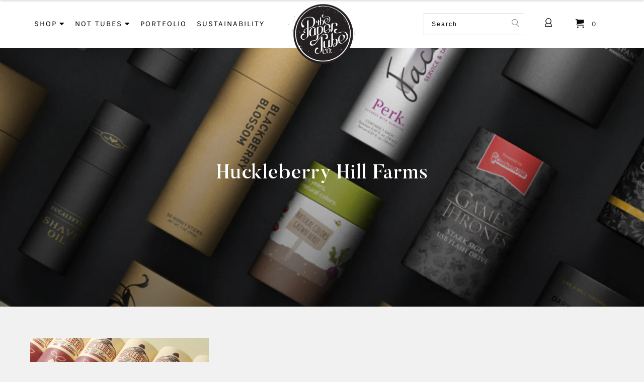

--- FILE ---
content_type: text/html; charset=utf-8
request_url: https://papertube.co/blogs/down-the-tubes/tagged/huckleberry-hill-farms
body_size: 21191
content:


 <!DOCTYPE html>
<!--[if lt IE 7 ]><html class="ie ie6" lang="en"> <![endif]-->
<!--[if IE 7 ]><html class="ie ie7" lang="en"> <![endif]-->
<!--[if IE 8 ]><html class="ie ie8" lang="en"> <![endif]-->
<!--[if IE 9 ]><html class="ie ie9" lang="en"> <![endif]-->
<!--[if (gte IE 10)|!(IE)]><!--><html lang="en"> <!--<![endif]-->
<head> <!-- secomapp-json-ld --> <!-- secomapp-json-ld -->

<!-- smart-seo-json-ld-store -->
<script type="application/ld+json">
{
   "@context": "http://schema.org",
   "@type": "WebSite",
   "url": "https://papertube.co/",
   "potentialAction": {
     "@type": "SearchAction",
     "target": "https://papertube.co/search?q={search_term_string}",
     "query-input": "required name=search_term_string"
   }
}
</script>
<script type="application/ld+json">
{
	"@context": "http://schema.org",
	"@type": "Organization",
	"url": "http://papertube.co"}
</script>
<!-- End - smart-seo-json-ld-store -->



<!-- secomapp-json-ld-Breadcrumb -->
<script type="application/ld+json">
    {
        "@context": "http://schema.org",
        "@type": "BreadcrumbList",
        "itemListElement": [{
            "@type": "ListItem",
            "position": 1,
            "item": {
                "@type": "Website",
                "@id": "https://papertube.co",
                "name": "Home"
            }
        },{
                "@type": "ListItem",
                "position": 2,
                "item": {
                    "@type": "Blog",
                    "@id":  "https://papertube.co/blogs/down-the-tubes",
                    "name": "Down the Tubes Blog"
                }
            },{
                    "@type": "ListItem",
                    "position": 3,
                    "item": {
                        "@type": "Blog",
                        "@id":  "https://papertube.co/blogs/down-the-tubes/huckleberry hill farms",
                        "name": "Huckleberry Hill Farms"
                    }
                }]}
</script><!-- secomapp-json-ld-blog -->

<script type="application/ld+json">
    
    {
        "@context" : "http://schema.org",
        "@type" : "Blog",
        "url": "/blogs/down-the-tubes",
        "blogPosts": [
            
            {
                "@context" : "http://schema.org",
                "@type" : "BlogPosting",
                "headline" : "Cannabis Seed Starter Kits for Beginners",
                "mainEntityOfPage" : "https://papertube.co/blogs/down-the-tubes/cannabis-seed-starter-kits-for-beginners",
                "image": {
                    "@type": "ImageObject",
                    "url": "https://papertube.co/cdn/shop/articles/huckcover_1024x1024.jpg?v=1626187119",
                    "width": 1024,
                    "height": 1024
                },
                "url" : "https://papertube.co/blogs/down-the-tubes/cannabis-seed-starter-kits-for-beginners",
                "datePublished": "2021-07-13 09:24:14 -0500",
                "dateModified" : "2021-07-13 09:24:14 -0500",
                "dateCreated": "2021-06-29 11:44:33 -0500",
                
                "author": {
                    "@type": "Person",
                    "name": "Paper Tube Co."
                },
                "publisher": {
                    "@type": "Organization",
                       
                    
                        "logo": {
                            "@type": "ImageObject",
                            "url": "https://papertube.co/cdn/shop/articles/huckcover_1024x1024.jpg?v=1626187119"
                        },
                    
                    "name": "Paper Tube Co."
                }
            }
            
        ]
        
    }
</script> <meta charset="utf-8"> <meta http-equiv="cleartype" content="on"> <meta name="robots" content="index,follow"> <!-- Font Awesome --> <link rel="stylesheet" href="https://use.fontawesome.com/releases/v5.6.3/css/all.css" integrity="sha384-UHRtZLI+pbxtHCWp1t77Bi1L4ZtiqrqD80Kn4Z8NTSRyMA2Fd33n5dQ8lWUE00s/" crossorigin="anonymous"> <!-- Custom Fonts --> <link href="https://fonts.googleapis.com/css?family=Lato:400,700|Lustria" rel="stylesheet"> <!-- Stylesheets for Turbo 3.2.0 --> <link href="//papertube.co/cdn/shop/t/78/assets/main.scss.css?v=72388867350411615611768501989" rel="stylesheet" type="text/css" media="all" /> <!-- <link href="//papertube.co/cdn/shop/t/78/assets/main2.scss.css?v=47479833964754691951763563101" rel="stylesheet" type="text/css" media="all" /> --> <!-- Custom CSS --> <link href="//papertube.co/cdn/shop/t/78/assets/custom-css.css?v=15890064208903462521722177116" rel="stylesheet" type="text/css" media="all" /> <script>
    /*! lazysizes - v4.1.4 */
    !function(a,b){var c=b(a,a.document);a.lazySizes=c,"object"==typeof module&&module.exports&&(module.exports=c)}(window,function(a,b){"use strict";if(b.getElementsByClassName){var c,d,e=b.documentElement,f=a.Date,g=a.HTMLPictureElement,h="addEventListener",i="getAttribute",j=a[h],k=a.setTimeout,l=a.requestAnimationFrame||k,m=a.requestIdleCallback,n=/^picture$/i,o=["load","error","lazyincluded","_lazyloaded"],p={},q=Array.prototype.forEach,r=function(a,b){return p[b]||(p[b]=new RegExp("(\\s|^)"+b+"(\\s|$)")),p[b].test(a[i]("class")||"")&&p[b]},s=function(a,b){r(a,b)||a.setAttribute("class",(a[i]("class")||"").trim()+" "+b)},t=function(a,b){var c;(c=r(a,b))&&a.setAttribute("class",(a[i]("class")||"").replace(c," "))},u=function(a,b,c){var d=c?h:"removeEventListener";c&&u(a,b),o.forEach(function(c){a[d](c,b)})},v=function(a,d,e,f,g){var h=b.createEvent("Event");return e||(e={}),e.instance=c,h.initEvent(d,!f,!g),h.detail=e,a.dispatchEvent(h),h},w=function(b,c){var e;!g&&(e=a.picturefill||d.pf)?(c&&c.src&&!b[i]("srcset")&&b.setAttribute("srcset",c.src),e({reevaluate:!0,elements:[b]})):c&&c.src&&(b.src=c.src)},x=function(a,b){return(getComputedStyle(a,null)||{})[b]},y=function(a,b,c){for(c=c||a.offsetWidth;c<d.minSize&&b&&!a._lazysizesWidth;)c=b.offsetWidth,b=b.parentNode;return c},z=function(){var a,c,d=[],e=[],f=d,g=function(){var b=f;for(f=d.length?e:d,a=!0,c=!1;b.length;)b.shift()();a=!1},h=function(d,e){a&&!e?d.apply(this,arguments):(f.push(d),c||(c=!0,(b.hidden?k:l)(g)))};return h._lsFlush=g,h}(),A=function(a,b){return b?function(){z(a)}:function(){var b=this,c=arguments;z(function(){a.apply(b,c)})}},B=function(a){var b,c=0,e=d.throttleDelay,g=d.ricTimeout,h=function(){b=!1,c=f.now(),a()},i=m&&g>49?function(){m(h,{timeout:g}),g!==d.ricTimeout&&(g=d.ricTimeout)}:A(function(){k(h)},!0);return function(a){var d;(a=a===!0)&&(g=33),b||(b=!0,d=e-(f.now()-c),0>d&&(d=0),a||9>d?i():k(i,d))}},C=function(a){var b,c,d=99,e=function(){b=null,a()},g=function(){var a=f.now()-c;d>a?k(g,d-a):(m||e)(e)};return function(){c=f.now(),b||(b=k(g,d))}};!function(){var b,c={lazyClass:"lazyload",loadedClass:"lazyloaded",loadingClass:"lazyloading",preloadClass:"lazypreload",errorClass:"lazyerror",autosizesClass:"lazyautosizes",srcAttr:"data-src",srcsetAttr:"data-srcset",sizesAttr:"data-sizes",minSize:40,customMedia:{},init:!0,expFactor:1.5,hFac:.8,loadMode:2,loadHidden:!0,ricTimeout:0,throttleDelay:125};d=a.lazySizesConfig||a.lazysizesConfig||{};for(b in c)b in d||(d[b]=c[b]);a.lazySizesConfig=d,k(function(){d.init&&F()})}();var D=function(){var g,l,m,o,p,y,D,F,G,H,I,J,K,L,M=/^img$/i,N=/^iframe$/i,O="onscroll"in a&&!/(gle|ing)bot/.test(navigator.userAgent),P=0,Q=0,R=0,S=-1,T=function(a){R--,a&&a.target&&u(a.target,T),(!a||0>R||!a.target)&&(R=0)},U=function(a,c){var d,f=a,g="hidden"==x(b.body,"visibility")||"hidden"!=x(a.parentNode,"visibility")&&"hidden"!=x(a,"visibility");for(F-=c,I+=c,G-=c,H+=c;g&&(f=f.offsetParent)&&f!=b.body&&f!=e;)g=(x(f,"opacity")||1)>0,g&&"visible"!=x(f,"overflow")&&(d=f.getBoundingClientRect(),g=H>d.left&&G<d.right&&I>d.top-1&&F<d.bottom+1);return g},V=function(){var a,f,h,j,k,m,n,p,q,r=c.elements;if((o=d.loadMode)&&8>R&&(a=r.length)){f=0,S++,null==K&&("expand"in d||(d.expand=e.clientHeight>500&&e.clientWidth>500?500:370),J=d.expand,K=J*d.expFactor),K>Q&&1>R&&S>2&&o>2&&!b.hidden?(Q=K,S=0):Q=o>1&&S>1&&6>R?J:P;for(;a>f;f++)if(r[f]&&!r[f]._lazyRace)if(O)if((p=r[f][i]("data-expand"))&&(m=1*p)||(m=Q),q!==m&&(y=innerWidth+m*L,D=innerHeight+m,n=-1*m,q=m),h=r[f].getBoundingClientRect(),(I=h.bottom)>=n&&(F=h.top)<=D&&(H=h.right)>=n*L&&(G=h.left)<=y&&(I||H||G||F)&&(d.loadHidden||"hidden"!=x(r[f],"visibility"))&&(l&&3>R&&!p&&(3>o||4>S)||U(r[f],m))){if(ba(r[f]),k=!0,R>9)break}else!k&&l&&!j&&4>R&&4>S&&o>2&&(g[0]||d.preloadAfterLoad)&&(g[0]||!p&&(I||H||G||F||"auto"!=r[f][i](d.sizesAttr)))&&(j=g[0]||r[f]);else ba(r[f]);j&&!k&&ba(j)}},W=B(V),X=function(a){s(a.target,d.loadedClass),t(a.target,d.loadingClass),u(a.target,Z),v(a.target,"lazyloaded")},Y=A(X),Z=function(a){Y({target:a.target})},$=function(a,b){try{a.contentWindow.location.replace(b)}catch(c){a.src=b}},_=function(a){var b,c=a[i](d.srcsetAttr);(b=d.customMedia[a[i]("data-media")||a[i]("media")])&&a.setAttribute("media",b),c&&a.setAttribute("srcset",c)},aa=A(function(a,b,c,e,f){var g,h,j,l,o,p;(o=v(a,"lazybeforeunveil",b)).defaultPrevented||(e&&(c?s(a,d.autosizesClass):a.setAttribute("sizes",e)),h=a[i](d.srcsetAttr),g=a[i](d.srcAttr),f&&(j=a.parentNode,l=j&&n.test(j.nodeName||"")),p=b.firesLoad||"src"in a&&(h||g||l),o={target:a},p&&(u(a,T,!0),clearTimeout(m),m=k(T,2500),s(a,d.loadingClass),u(a,Z,!0)),l&&q.call(j.getElementsByTagName("source"),_),h?a.setAttribute("srcset",h):g&&!l&&(N.test(a.nodeName)?$(a,g):a.src=g),f&&(h||l)&&w(a,{src:g})),a._lazyRace&&delete a._lazyRace,t(a,d.lazyClass),z(function(){(!p||a.complete&&a.naturalWidth>1)&&(p?T(o):R--,X(o))},!0)}),ba=function(a){var b,c=M.test(a.nodeName),e=c&&(a[i](d.sizesAttr)||a[i]("sizes")),f="auto"==e;(!f&&l||!c||!a[i]("src")&&!a.srcset||a.complete||r(a,d.errorClass)||!r(a,d.lazyClass))&&(b=v(a,"lazyunveilread").detail,f&&E.updateElem(a,!0,a.offsetWidth),a._lazyRace=!0,R++,aa(a,b,f,e,c))},ca=function(){if(!l){if(f.now()-p<999)return void k(ca,999);var a=C(function(){d.loadMode=3,W()});l=!0,d.loadMode=3,W(),j("scroll",function(){3==d.loadMode&&(d.loadMode=2),a()},!0)}};return{_:function(){p=f.now(),c.elements=b.getElementsByClassName(d.lazyClass),g=b.getElementsByClassName(d.lazyClass+" "+d.preloadClass),L=d.hFac,j("scroll",W,!0),j("resize",W,!0),a.MutationObserver?new MutationObserver(W).observe(e,{childList:!0,subtree:!0,attributes:!0}):(e[h]("DOMNodeInserted",W,!0),e[h]("DOMAttrModified",W,!0),setInterval(W,999)),j("hashchange",W,!0),["focus","mouseover","click","load","transitionend","animationend","webkitAnimationEnd"].forEach(function(a){b[h](a,W,!0)}),/d$|^c/.test(b.readyState)?ca():(j("load",ca),b[h]("DOMContentLoaded",W),k(ca,2e4)),c.elements.length?(V(),z._lsFlush()):W()},checkElems:W,unveil:ba}}(),E=function(){var a,c=A(function(a,b,c,d){var e,f,g;if(a._lazysizesWidth=d,d+="px",a.setAttribute("sizes",d),n.test(b.nodeName||""))for(e=b.getElementsByTagName("source"),f=0,g=e.length;g>f;f++)e[f].setAttribute("sizes",d);c.detail.dataAttr||w(a,c.detail)}),e=function(a,b,d){var e,f=a.parentNode;f&&(d=y(a,f,d),e=v(a,"lazybeforesizes",{width:d,dataAttr:!!b}),e.defaultPrevented||(d=e.detail.width,d&&d!==a._lazysizesWidth&&c(a,f,e,d)))},f=function(){var b,c=a.length;if(c)for(b=0;c>b;b++)e(a[b])},g=C(f);return{_:function(){a=b.getElementsByClassName(d.autosizesClass),j("resize",g)},checkElems:g,updateElem:e}}(),F=function(){F.i||(F.i=!0,E._(),D._())};return c={cfg:d,autoSizer:E,loader:D,init:F,uP:w,aC:s,rC:t,hC:r,fire:v,gW:y,rAF:z}}});

    /*! lazysizes - v4.1.4 */
    !function(a,b){var c=function(){b(a.lazySizes),a.removeEventListener("lazyunveilread",c,!0)};b=b.bind(null,a,a.document),"object"==typeof module&&module.exports?b(require("lazysizes")):a.lazySizes?c():a.addEventListener("lazyunveilread",c,!0)}(window,function(a,b,c){"use strict";function d(){this.ratioElems=b.getElementsByClassName("lazyaspectratio"),this._setupEvents(),this.processImages()}if(a.addEventListener){var e,f,g,h=Array.prototype.forEach,i=/^picture$/i,j="data-aspectratio",k="img["+j+"]",l=function(b){return a.matchMedia?(l=function(a){return!a||(matchMedia(a)||{}).matches})(b):a.Modernizr&&Modernizr.mq?!b||Modernizr.mq(b):!b},m=c.aC,n=c.rC,o=c.cfg;d.prototype={_setupEvents:function(){var a=this,c=function(b){b.naturalWidth<36?a.addAspectRatio(b,!0):a.removeAspectRatio(b,!0)},d=function(){a.processImages()};b.addEventListener("load",function(a){a.target.getAttribute&&a.target.getAttribute(j)&&c(a.target)},!0),addEventListener("resize",function(){var b,d=function(){h.call(a.ratioElems,c)};return function(){clearTimeout(b),b=setTimeout(d,99)}}()),b.addEventListener("DOMContentLoaded",d),addEventListener("load",d)},processImages:function(a){var c,d;a||(a=b),c="length"in a&&!a.nodeName?a:a.querySelectorAll(k);for(d=0;d<c.length;d++)c[d].naturalWidth>36?this.removeAspectRatio(c[d]):this.addAspectRatio(c[d])},getSelectedRatio:function(a){var b,c,d,e,f,g=a.parentNode;if(g&&i.test(g.nodeName||""))for(d=g.getElementsByTagName("source"),b=0,c=d.length;c>b;b++)if(e=d[b].getAttribute("data-media")||d[b].getAttribute("media"),o.customMedia[e]&&(e=o.customMedia[e]),l(e)){f=d[b].getAttribute(j);break}return f||a.getAttribute(j)||""},parseRatio:function(){var a=/^\s*([+\d\.]+)(\s*[\/x]\s*([+\d\.]+))?\s*$/,b={};return function(c){var d;return!b[c]&&(d=c.match(a))&&(d[3]?b[c]=d[1]/d[3]:b[c]=1*d[1]),b[c]}}(),addAspectRatio:function(b,c){var d,e=b.offsetWidth,f=b.offsetHeight;return c||m(b,"lazyaspectratio"),36>e&&0>=f?void((e||f&&a.console)&&console.log("Define width or height of image, so we can calculate the other dimension")):(d=this.getSelectedRatio(b),d=this.parseRatio(d),void(d&&(e?b.style.height=e/d+"px":b.style.width=f*d+"px")))},removeAspectRatio:function(a){n(a,"lazyaspectratio"),a.style.height="",a.style.width="",a.removeAttribute(j)}},f=function(){g=a.jQuery||a.Zepto||a.shoestring||a.$,g&&g.fn&&!g.fn.imageRatio&&g.fn.filter&&g.fn.add&&g.fn.find?g.fn.imageRatio=function(){return e.processImages(this.find(k).add(this.filter(k))),this}:g=!1},f(),setTimeout(f),e=new d,a.imageRatio=e,"object"==typeof module&&module.exports?module.exports=e:"function"==typeof define&&define.amd&&define(e)}});</script> <title>Down the Tubes Blog Tagged "Huckleberry Hill Farms" - Paper Tube Co.</title>

  

  

<meta name="author" content="Paper Tube Co.">
<meta property="og:url" content="https://papertube.co/blogs/down-the-tubes/tagged/huckleberry-hill-farms">
<meta property="og:site_name" content="Paper Tube Co."> <meta property="og:type" content="article"> <meta property="og:title" content="Down the Tubes Blog"> <meta property="og:image" content="https://papertube.co/cdn/shop/articles/huckcover_600x.jpg?v=1626187119"> <meta property="og:image:secure_url" content="https://papertube.co/cdn/shop/articles/huckcover_600x.jpg?v=1626187119"> <meta name="twitter:site" content="@papertubeco">

<meta name="twitter:card" content="summary"> <!-- Mobile Specific Metas --> <meta name="HandheldFriendly" content="True"> <meta name="MobileOptimized" content="320"> <meta name="viewport" content="width=device-width,initial-scale=1"> <meta name="theme-color" content="#f1f1f1"> <link rel="shortcut icon" type="image/x-icon" href="//papertube.co/cdn/shop/files/icon_180x180.png?v=1614396257"> <link rel="apple-touch-icon" href="//papertube.co/cdn/shop/files/icon_180x180.png?v=1614396257"/> <link rel="apple-touch-icon" sizes="57x57" href="//papertube.co/cdn/shop/files/icon_57x57.png?v=1614396257"/> <link rel="apple-touch-icon" sizes="60x60" href="//papertube.co/cdn/shop/files/icon_60x60.png?v=1614396257"/> <link rel="apple-touch-icon" sizes="72x72" href="//papertube.co/cdn/shop/files/icon_72x72.png?v=1614396257"/> <link rel="apple-touch-icon" sizes="76x76" href="//papertube.co/cdn/shop/files/icon_76x76.png?v=1614396257"/> <link rel="apple-touch-icon" sizes="114x114" href="//papertube.co/cdn/shop/files/icon_114x114.png?v=1614396257"/> <link rel="apple-touch-icon" sizes="180x180" href="//papertube.co/cdn/shop/files/icon_180x180.png?v=1614396257"/> <link rel="apple-touch-icon" sizes="228x228" href="//papertube.co/cdn/shop/files/icon_228x228.png?v=1614396257"/> <link rel="canonical" href="https://papertube.co/blogs/down-the-tubes/tagged/huckleberry-hill-farms" /> <script>window.performance && window.performance.mark && window.performance.mark('shopify.content_for_header.start');</script><meta name="google-site-verification" content="vQ83iGvbFVtjFxcCdiDj-wqPiRflYm0wQwPImlmi5N8">
<meta name="google-site-verification" content="UOPNgx7JkM4i0UIn9Dx1bfipR61USw9wyqEYGgE0yhI">
<meta id="shopify-digital-wallet" name="shopify-digital-wallet" content="/11446190180/digital_wallets/dialog">
<meta name="shopify-checkout-api-token" content="6314fef6944fb0fa1faafa1356b08e10">
<link rel="alternate" type="application/atom+xml" title="Feed" href="/blogs/down-the-tubes/tagged/huckleberry-hill-farms.atom" />
<script async="async" src="/checkouts/internal/preloads.js?locale=en-US"></script>
<script id="apple-pay-shop-capabilities" type="application/json">{"shopId":11446190180,"countryCode":"US","currencyCode":"USD","merchantCapabilities":["supports3DS"],"merchantId":"gid:\/\/shopify\/Shop\/11446190180","merchantName":"Paper Tube Co.","requiredBillingContactFields":["postalAddress","email","phone"],"requiredShippingContactFields":["postalAddress","email","phone"],"shippingType":"shipping","supportedNetworks":["visa","masterCard","amex","discover","elo","jcb"],"total":{"type":"pending","label":"Paper Tube Co.","amount":"1.00"},"shopifyPaymentsEnabled":true,"supportsSubscriptions":true}</script>
<script id="shopify-features" type="application/json">{"accessToken":"6314fef6944fb0fa1faafa1356b08e10","betas":["rich-media-storefront-analytics"],"domain":"papertube.co","predictiveSearch":true,"shopId":11446190180,"locale":"en"}</script>
<script>var Shopify = Shopify || {};
Shopify.shop = "paper-tube-co.myshopify.com";
Shopify.locale = "en";
Shopify.currency = {"active":"USD","rate":"1.0"};
Shopify.country = "US";
Shopify.theme = {"name":"paper-tube-co\/sustainability[DEV-JT]","id":170694443282,"schema_name":"Turbo","schema_version":"4.0.3","theme_store_id":null,"role":"main"};
Shopify.theme.handle = "null";
Shopify.theme.style = {"id":null,"handle":null};
Shopify.cdnHost = "papertube.co/cdn";
Shopify.routes = Shopify.routes || {};
Shopify.routes.root = "/";</script>
<script type="module">!function(o){(o.Shopify=o.Shopify||{}).modules=!0}(window);</script>
<script>!function(o){function n(){var o=[];function n(){o.push(Array.prototype.slice.apply(arguments))}return n.q=o,n}var t=o.Shopify=o.Shopify||{};t.loadFeatures=n(),t.autoloadFeatures=n()}(window);</script>
<script id="shop-js-analytics" type="application/json">{"pageType":"blog"}</script>
<script defer="defer" async type="module" src="//papertube.co/cdn/shopifycloud/shop-js/modules/v2/client.init-shop-cart-sync_BT-GjEfc.en.esm.js"></script>
<script defer="defer" async type="module" src="//papertube.co/cdn/shopifycloud/shop-js/modules/v2/chunk.common_D58fp_Oc.esm.js"></script>
<script defer="defer" async type="module" src="//papertube.co/cdn/shopifycloud/shop-js/modules/v2/chunk.modal_xMitdFEc.esm.js"></script>
<script type="module">
  await import("//papertube.co/cdn/shopifycloud/shop-js/modules/v2/client.init-shop-cart-sync_BT-GjEfc.en.esm.js");
await import("//papertube.co/cdn/shopifycloud/shop-js/modules/v2/chunk.common_D58fp_Oc.esm.js");
await import("//papertube.co/cdn/shopifycloud/shop-js/modules/v2/chunk.modal_xMitdFEc.esm.js");

  window.Shopify.SignInWithShop?.initShopCartSync?.({"fedCMEnabled":true,"windoidEnabled":true});

</script>
<script>(function() {
  var isLoaded = false;
  function asyncLoad() {
    if (isLoaded) return;
    isLoaded = true;
    var urls = ["https:\/\/ecommplugins-trustboxsettings.trustpilot.com\/paper-tube-co.myshopify.com.js?settings=1591981242642\u0026shop=paper-tube-co.myshopify.com","https:\/\/ecommplugins-scripts.trustpilot.com\/v2.1\/js\/header.min.js?settings=eyJrZXkiOiJRUnZlSXd0NVJxQ0dtVWZ3In0=\u0026shop=paper-tube-co.myshopify.com","https:\/\/widget.trustpilot.com\/bootstrap\/v5\/tp.widget.sync.bootstrap.min.js?shop=paper-tube-co.myshopify.com","https:\/\/d1owz8ug8bf83z.cloudfront.net\/laundry-symbols\/\/js\/pdfgenerator.js?shop=paper-tube-co.myshopify.com","\/\/backinstock.useamp.com\/widget\/16898_1767154404.js?category=bis\u0026v=6\u0026shop=paper-tube-co.myshopify.com"];
    for (var i = 0; i <urls.length; i++) {
      var s = document.createElement('script');
      s.type = 'text/javascript';
      s.async = true;
      s.src = urls[i];
      var x = document.getElementsByTagName('script')[0];
      x.parentNode.insertBefore(s, x);
    }
  };
  if(window.attachEvent) {
    window.attachEvent('onload', asyncLoad);
  } else {
    window.addEventListener('load', asyncLoad, false);
  }
})();</script>
<script id="__st">var __st={"a":11446190180,"offset":-21600,"reqid":"f3241de1-76d1-46c6-95d9-08749f661a35-1769388290","pageurl":"papertube.co\/blogs\/down-the-tubes\/tagged\/huckleberry-hill-farms","s":"blogs-43083333732","u":"1e2631b70475","p":"blog","rtyp":"blog","rid":43083333732};</script>
<script>window.ShopifyPaypalV4VisibilityTracking = true;</script>
<script id="captcha-bootstrap">!function(){'use strict';const t='contact',e='account',n='new_comment',o=[[t,t],['blogs',n],['comments',n],[t,'customer']],c=[[e,'customer_login'],[e,'guest_login'],[e,'recover_customer_password'],[e,'create_customer']],r=t=>t.map((([t,e])=>`form[action*='/${t}']:not([data-nocaptcha='true']) input[name='form_type'][value='${e}']`)).join(','),a=t=>()=>t?[...document.querySelectorAll(t)].map((t=>t.form)):[];function s(){const t=[...o],e=r(t);return a(e)}const i='password',u='form_key',d=['recaptcha-v3-token','g-recaptcha-response','h-captcha-response',i],f=()=>{try{return window.sessionStorage}catch{return}},m='__shopify_v',_=t=>t.elements[u];function p(t,e,n=!1){try{const o=window.sessionStorage,c=JSON.parse(o.getItem(e)),{data:r}=function(t){const{data:e,action:n}=t;return t[m]||n?{data:e,action:n}:{data:t,action:n}}(c);for(const[e,n]of Object.entries(r))t.elements[e]&&(t.elements[e].value=n);n&&o.removeItem(e)}catch(o){console.error('form repopulation failed',{error:o})}}const l='form_type',E='cptcha';function T(t){t.dataset[E]=!0}const w=window,h=w.document,L='Shopify',v='ce_forms',y='captcha';let A=!1;((t,e)=>{const n=(g='f06e6c50-85a8-45c8-87d0-21a2b65856fe',I='https://cdn.shopify.com/shopifycloud/storefront-forms-hcaptcha/ce_storefront_forms_captcha_hcaptcha.v1.5.2.iife.js',D={infoText:'Protected by hCaptcha',privacyText:'Privacy',termsText:'Terms'},(t,e,n)=>{const o=w[L][v],c=o.bindForm;if(c)return c(t,g,e,D).then(n);var r;o.q.push([[t,g,e,D],n]),r=I,A||(h.body.append(Object.assign(h.createElement('script'),{id:'captcha-provider',async:!0,src:r})),A=!0)});var g,I,D;w[L]=w[L]||{},w[L][v]=w[L][v]||{},w[L][v].q=[],w[L][y]=w[L][y]||{},w[L][y].protect=function(t,e){n(t,void 0,e),T(t)},Object.freeze(w[L][y]),function(t,e,n,w,h,L){const[v,y,A,g]=function(t,e,n){const i=e?o:[],u=t?c:[],d=[...i,...u],f=r(d),m=r(i),_=r(d.filter((([t,e])=>n.includes(e))));return[a(f),a(m),a(_),s()]}(w,h,L),I=t=>{const e=t.target;return e instanceof HTMLFormElement?e:e&&e.form},D=t=>v().includes(t);t.addEventListener('submit',(t=>{const e=I(t);if(!e)return;const n=D(e)&&!e.dataset.hcaptchaBound&&!e.dataset.recaptchaBound,o=_(e),c=g().includes(e)&&(!o||!o.value);(n||c)&&t.preventDefault(),c&&!n&&(function(t){try{if(!f())return;!function(t){const e=f();if(!e)return;const n=_(t);if(!n)return;const o=n.value;o&&e.removeItem(o)}(t);const e=Array.from(Array(32),(()=>Math.random().toString(36)[2])).join('');!function(t,e){_(t)||t.append(Object.assign(document.createElement('input'),{type:'hidden',name:u})),t.elements[u].value=e}(t,e),function(t,e){const n=f();if(!n)return;const o=[...t.querySelectorAll(`input[type='${i}']`)].map((({name:t})=>t)),c=[...d,...o],r={};for(const[a,s]of new FormData(t).entries())c.includes(a)||(r[a]=s);n.setItem(e,JSON.stringify({[m]:1,action:t.action,data:r}))}(t,e)}catch(e){console.error('failed to persist form',e)}}(e),e.submit())}));const S=(t,e)=>{t&&!t.dataset[E]&&(n(t,e.some((e=>e===t))),T(t))};for(const o of['focusin','change'])t.addEventListener(o,(t=>{const e=I(t);D(e)&&S(e,y())}));const B=e.get('form_key'),M=e.get(l),P=B&&M;t.addEventListener('DOMContentLoaded',(()=>{const t=y();if(P)for(const e of t)e.elements[l].value===M&&p(e,B);[...new Set([...A(),...v().filter((t=>'true'===t.dataset.shopifyCaptcha))])].forEach((e=>S(e,t)))}))}(h,new URLSearchParams(w.location.search),n,t,e,['guest_login'])})(!0,!0)}();</script>
<script integrity="sha256-4kQ18oKyAcykRKYeNunJcIwy7WH5gtpwJnB7kiuLZ1E=" data-source-attribution="shopify.loadfeatures" defer="defer" src="//papertube.co/cdn/shopifycloud/storefront/assets/storefront/load_feature-a0a9edcb.js" crossorigin="anonymous"></script>
<script data-source-attribution="shopify.dynamic_checkout.dynamic.init">var Shopify=Shopify||{};Shopify.PaymentButton=Shopify.PaymentButton||{isStorefrontPortableWallets:!0,init:function(){window.Shopify.PaymentButton.init=function(){};var t=document.createElement("script");t.src="https://papertube.co/cdn/shopifycloud/portable-wallets/latest/portable-wallets.en.js",t.type="module",document.head.appendChild(t)}};
</script>
<script data-source-attribution="shopify.dynamic_checkout.buyer_consent">
  function portableWalletsHideBuyerConsent(e){var t=document.getElementById("shopify-buyer-consent"),n=document.getElementById("shopify-subscription-policy-button");t&&n&&(t.classList.add("hidden"),t.setAttribute("aria-hidden","true"),n.removeEventListener("click",e))}function portableWalletsShowBuyerConsent(e){var t=document.getElementById("shopify-buyer-consent"),n=document.getElementById("shopify-subscription-policy-button");t&&n&&(t.classList.remove("hidden"),t.removeAttribute("aria-hidden"),n.addEventListener("click",e))}window.Shopify?.PaymentButton&&(window.Shopify.PaymentButton.hideBuyerConsent=portableWalletsHideBuyerConsent,window.Shopify.PaymentButton.showBuyerConsent=portableWalletsShowBuyerConsent);
</script>
<script data-source-attribution="shopify.dynamic_checkout.cart.bootstrap">document.addEventListener("DOMContentLoaded",(function(){function t(){return document.querySelector("shopify-accelerated-checkout-cart, shopify-accelerated-checkout")}if(t())Shopify.PaymentButton.init();else{new MutationObserver((function(e,n){t()&&(Shopify.PaymentButton.init(),n.disconnect())})).observe(document.body,{childList:!0,subtree:!0})}}));
</script>
<link id="shopify-accelerated-checkout-styles" rel="stylesheet" media="screen" href="https://papertube.co/cdn/shopifycloud/portable-wallets/latest/accelerated-checkout-backwards-compat.css" crossorigin="anonymous">
<style id="shopify-accelerated-checkout-cart">
        #shopify-buyer-consent {
  margin-top: 1em;
  display: inline-block;
  width: 100%;
}

#shopify-buyer-consent.hidden {
  display: none;
}

#shopify-subscription-policy-button {
  background: none;
  border: none;
  padding: 0;
  text-decoration: underline;
  font-size: inherit;
  cursor: pointer;
}

#shopify-subscription-policy-button::before {
  box-shadow: none;
}

      </style>

<script>window.performance && window.performance.mark && window.performance.mark('shopify.content_for_header.end');</script><script>window.BOLD = window.BOLD || {};
    window.BOLD.common = window.BOLD.common || {};
    window.BOLD.common.Shopify = window.BOLD.common.Shopify || {};
    window.BOLD.common.Shopify.shop = {
      domain: 'papertube.co',
      permanent_domain: 'paper-tube-co.myshopify.com',
      url: 'https://papertube.co',
      secure_url: 'https://papertube.co',
      money_format: "\u003cspan class=money\u003e${{amount}} \u003c\/span\u003e",
      currency: "USD"
    };
    window.BOLD.common.Shopify.customer = {
      id: null,
      tags: null,
    };
    window.BOLD.common.Shopify.cart = {"note":null,"attributes":{},"original_total_price":0,"total_price":0,"total_discount":0,"total_weight":0.0,"item_count":0,"items":[],"requires_shipping":false,"currency":"USD","items_subtotal_price":0,"cart_level_discount_applications":[],"checkout_charge_amount":0};
    window.BOLD.common.template = 'blog';window.BOLD.common.Shopify.formatMoney = function(money, format) {
        function n(t, e) {
            return "undefined" == typeof t ? e : t
        }
        function r(t, e, r, i) {
            if (e = n(e, 2),
                r = n(r, ","),
                i = n(i, "."),
            isNaN(t) || null == t)
                return 0;
            t = (t / 100).toFixed(e);
            var o = t.split(".")
                , a = o[0].replace(/(\d)(?=(\d\d\d)+(?!\d))/g, "$1" + r)
                , s = o[1] ? i + o[1] : "";
            return a + s
        }
        "string" == typeof money && (money = money.replace(".", ""));
        var i = ""
            , o = /\{\{\s*(\w+)\s*\}\}/
            , a = format || window.BOLD.common.Shopify.shop.money_format || window.Shopify.money_format || "$ {{ amount }}";
        switch (a.match(o)[1]) {
            case "amount":
                i = r(money, 2, ",", ".");
                break;
            case "amount_no_decimals":
                i = r(money, 0, ",", ".");
                break;
            case "amount_with_comma_separator":
                i = r(money, 2, ".", ",");
                break;
            case "amount_no_decimals_with_comma_separator":
                i = r(money, 0, ".", ",");
                break;
            case "amount_with_space_separator":
                i = r(money, 2, " ", ",");
                break;
            case "amount_no_decimals_with_space_separator":
                i = r(money, 0, " ", ",");
                break;
            case "amount_with_apostrophe_separator":
                i = r(money, 2, "'", ".");
                break;
        }
        return a.replace(o, i);
    };
    window.BOLD.common.Shopify.saveProduct = function (handle, product, productData) {
      if (typeof handle === 'string' && typeof window.BOLD.common.Shopify.products[handle] === 'undefined') {
        if (typeof product === 'number') {
          window.BOLD.common.Shopify.handles[product] = handle;
          product = { id: product, product: productData };
        }
        window.BOLD.common.Shopify.products[handle] = product;
      }
    };
    window.BOLD.common.Shopify.saveVariant = function (variant_id, variant) {
      if (typeof variant_id === 'number' && typeof window.BOLD.common.Shopify.variants[variant_id] === 'undefined') {
        window.BOLD.common.Shopify.variants[variant_id] = variant;
      }
    };window.BOLD.common.Shopify.products = window.BOLD.common.Shopify.products || {};
    window.BOLD.common.Shopify.variants = window.BOLD.common.Shopify.variants || {};
    window.BOLD.common.Shopify.handles = window.BOLD.common.Shopify.handles || {};window.BOLD.common.Shopify.saveProduct(null, null, null);window.BOLD.apps_installed = {"Customer Pricing":2} || {};window.BOLD.common.Shopify.metafields = window.BOLD.common.Shopify.metafields || {};window.BOLD.common.Shopify.metafields["bold_rp"] = {};window.BOLD.common.Shopify.metafields["bold_csp_defaults"] = {};window.BOLD.common.cacheParams = window.BOLD.common.cacheParams || {};
    window.BOLD.common.cacheParams.csp = 1559741688;

</script><script src="https://cp.boldapps.net/js/csp.js" type="text/javascript"></script><!-- Google Tag Manager --> <script>(function(w,d,s,l,i){w[l]=w[l]||[];w[l].push({'gtm.start':
    new Date().getTime(),event:'gtm.js'});var f=d.getElementsByTagName(s)[0],
    j=d.createElement(s),dl=l!='dataLayer'?'&l='+l:'';j.async=true;j.src=
      'https://www.googletagmanager.com/gtm.js?id='+i+dl;f.parentNode.insertBefore(j,f);
    })(window,document,'script','dataLayer','GTM-PFM59LF');</script> <!-- End Google Tag Manager (noscript) --> <!-- Filter Menu Styling --> <div id="shopify-section-filter-menu-settings" class="shopify-section"><style type="text/css">
/*  Filter Menu Color and Image Section CSS */.pt-display-swatch ul .filter-active-color_black .collection-name .check-icon:before
{
  background-color: #333333;
  color: #333333;
  -webkit-text-fill-color: transparent;background: -o-linear-gradient(transparent, transparent);
  background-size: cover;
  -webkit-background-clip: text;
  background-clip: text;

}

.pt-display-swatch ul .filter-active-color_black .collection-name .check-icon {
  text-shadow: none !important;
}.filter-active- li a {
  vertical-align: middle;
  line-height: 30px;
}


.filter-active- .collection-name .check-icon {
  vertical-align: middle;
  height: 30px;
  width: 30px;
  background: url(//papertube.co/cdn/shopifycloud/storefront/assets/no-image-100-2a702f30_x60.gif) no-repeat 0px 0px;
  display: inline-block;
  background-size: contain;
  margin-right: 5px;
  opacity: 0.7;
}

.filter-active- .collection-name .check-icon:before {
 display: none
}

.filter-active-.selected .collection-name .check-icon,
.filter-active- .collection-name a:hover .check-icon
{
  opacity: 1.0
}</style>
<link href="//papertube.co/cdn/shop/t/78/assets/filter-menu.scss.css?v=29960131059505187471763563101" rel="stylesheet" type="text/css" media="all" />
<script src="//papertube.co/cdn/shop/t/78/assets/filter-menu.js?v=167969757368857797061722177519" type="text/javascript"></script>





</div>

<!-- TrustBox script -->
<script type="text/javascript" src="//widget.trustpilot.com/bootstrap/v5/tp.widget.bootstrap.min.js" async></script>
<!-- End TrustBox script --> <!-- Hotjar Tracking Code for www.papertube.co --> <!-- script>
    (function(h,o,t,j,a,r){
      h.hj=h.hj||function(){(h.hj.q=h.hj.q||[]).push(arguments)};
      h._hjSettings={hjid:1045553,hjsv:6};
      a=o.getElementsByTagName('head')[0];
      r=o.createElement('script');r.async=1;
      r.src=t+h._hjSettings.hjid+j+h._hjSettings.hjsv;
      a.appendChild(r);
    })(window,document,'https://static.hotjar.com/c/hotjar-','.js?sv=');</script --> <!-- UnBounce script --> <!-- script src="https://cfce3c4ee2b34864ab8ae32ffd72659c.js.ubembed.com" async></script --> <meta name="facebook-domain-verification" content="ie8hh3q4jgwrfvhv53k7sjx8d5q10y" />

<script>
    
    
    
    
    var gsf_conversion_data = {page_type : '', event : '', data : {shop_currency : "USD"}};
    
</script> <script src="https://ajax.googleapis.com/ajax/libs/jquery/3.5.1/jquery.min.js" rel="preload"></script> <!--CPC--> <script src='https://ajax.googleapis.com/ajax/libs/jquery/3.5.1/jquery.min.js'></script> <!--CPC--> <script src='https://calcapi.printgrid.io/shopify/calculator.js'></script> <!-- script>
        (function () {
          var zi = document.createElement('script');
          zi.type = 'text/javascript';
          zi.async = true;
          zi.referrerPolicy = 'unsafe-url';
          zi.src = 'https://ws.zoominfo.com/pixel/625f1c7cf39b6f001ca3d3f9';
          var s = document.getElementsByTagName('script')[0];
          s.parentNode.insertBefore(zi, s);
        })();</script -->

  
<!-- BEGIN app block: shopify://apps/simprosys-google-shopping-feed/blocks/core_settings_block/1f0b859e-9fa6-4007-97e8-4513aff5ff3b --><!-- BEGIN: GSF App Core Tags & Scripts by Simprosys Google Shopping Feed -->

    <!-- BEGIN app snippet: gsf_verification_code -->
    <meta name="google-site-verification" content="UOPNgx7JkM4i0UIn9Dx1bfipR61USw9wyqEYGgE0yhI" />



<!-- END app snippet -->









<!-- END: GSF App Core Tags & Scripts by Simprosys Google Shopping Feed -->
<!-- END app block --><link href="https://monorail-edge.shopifysvc.com" rel="dns-prefetch">
<script>(function(){if ("sendBeacon" in navigator && "performance" in window) {try {var session_token_from_headers = performance.getEntriesByType('navigation')[0].serverTiming.find(x => x.name == '_s').description;} catch {var session_token_from_headers = undefined;}var session_cookie_matches = document.cookie.match(/_shopify_s=([^;]*)/);var session_token_from_cookie = session_cookie_matches && session_cookie_matches.length === 2 ? session_cookie_matches[1] : "";var session_token = session_token_from_headers || session_token_from_cookie || "";function handle_abandonment_event(e) {var entries = performance.getEntries().filter(function(entry) {return /monorail-edge.shopifysvc.com/.test(entry.name);});if (!window.abandonment_tracked && entries.length === 0) {window.abandonment_tracked = true;var currentMs = Date.now();var navigation_start = performance.timing.navigationStart;var payload = {shop_id: 11446190180,url: window.location.href,navigation_start,duration: currentMs - navigation_start,session_token,page_type: "blog"};window.navigator.sendBeacon("https://monorail-edge.shopifysvc.com/v1/produce", JSON.stringify({schema_id: "online_store_buyer_site_abandonment/1.1",payload: payload,metadata: {event_created_at_ms: currentMs,event_sent_at_ms: currentMs}}));}}window.addEventListener('pagehide', handle_abandonment_event);}}());</script>
<script id="web-pixels-manager-setup">(function e(e,d,r,n,o){if(void 0===o&&(o={}),!Boolean(null===(a=null===(i=window.Shopify)||void 0===i?void 0:i.analytics)||void 0===a?void 0:a.replayQueue)){var i,a;window.Shopify=window.Shopify||{};var t=window.Shopify;t.analytics=t.analytics||{};var s=t.analytics;s.replayQueue=[],s.publish=function(e,d,r){return s.replayQueue.push([e,d,r]),!0};try{self.performance.mark("wpm:start")}catch(e){}var l=function(){var e={modern:/Edge?\/(1{2}[4-9]|1[2-9]\d|[2-9]\d{2}|\d{4,})\.\d+(\.\d+|)|Firefox\/(1{2}[4-9]|1[2-9]\d|[2-9]\d{2}|\d{4,})\.\d+(\.\d+|)|Chrom(ium|e)\/(9{2}|\d{3,})\.\d+(\.\d+|)|(Maci|X1{2}).+ Version\/(15\.\d+|(1[6-9]|[2-9]\d|\d{3,})\.\d+)([,.]\d+|)( \(\w+\)|)( Mobile\/\w+|) Safari\/|Chrome.+OPR\/(9{2}|\d{3,})\.\d+\.\d+|(CPU[ +]OS|iPhone[ +]OS|CPU[ +]iPhone|CPU IPhone OS|CPU iPad OS)[ +]+(15[._]\d+|(1[6-9]|[2-9]\d|\d{3,})[._]\d+)([._]\d+|)|Android:?[ /-](13[3-9]|1[4-9]\d|[2-9]\d{2}|\d{4,})(\.\d+|)(\.\d+|)|Android.+Firefox\/(13[5-9]|1[4-9]\d|[2-9]\d{2}|\d{4,})\.\d+(\.\d+|)|Android.+Chrom(ium|e)\/(13[3-9]|1[4-9]\d|[2-9]\d{2}|\d{4,})\.\d+(\.\d+|)|SamsungBrowser\/([2-9]\d|\d{3,})\.\d+/,legacy:/Edge?\/(1[6-9]|[2-9]\d|\d{3,})\.\d+(\.\d+|)|Firefox\/(5[4-9]|[6-9]\d|\d{3,})\.\d+(\.\d+|)|Chrom(ium|e)\/(5[1-9]|[6-9]\d|\d{3,})\.\d+(\.\d+|)([\d.]+$|.*Safari\/(?![\d.]+ Edge\/[\d.]+$))|(Maci|X1{2}).+ Version\/(10\.\d+|(1[1-9]|[2-9]\d|\d{3,})\.\d+)([,.]\d+|)( \(\w+\)|)( Mobile\/\w+|) Safari\/|Chrome.+OPR\/(3[89]|[4-9]\d|\d{3,})\.\d+\.\d+|(CPU[ +]OS|iPhone[ +]OS|CPU[ +]iPhone|CPU IPhone OS|CPU iPad OS)[ +]+(10[._]\d+|(1[1-9]|[2-9]\d|\d{3,})[._]\d+)([._]\d+|)|Android:?[ /-](13[3-9]|1[4-9]\d|[2-9]\d{2}|\d{4,})(\.\d+|)(\.\d+|)|Mobile Safari.+OPR\/([89]\d|\d{3,})\.\d+\.\d+|Android.+Firefox\/(13[5-9]|1[4-9]\d|[2-9]\d{2}|\d{4,})\.\d+(\.\d+|)|Android.+Chrom(ium|e)\/(13[3-9]|1[4-9]\d|[2-9]\d{2}|\d{4,})\.\d+(\.\d+|)|Android.+(UC? ?Browser|UCWEB|U3)[ /]?(15\.([5-9]|\d{2,})|(1[6-9]|[2-9]\d|\d{3,})\.\d+)\.\d+|SamsungBrowser\/(5\.\d+|([6-9]|\d{2,})\.\d+)|Android.+MQ{2}Browser\/(14(\.(9|\d{2,})|)|(1[5-9]|[2-9]\d|\d{3,})(\.\d+|))(\.\d+|)|K[Aa][Ii]OS\/(3\.\d+|([4-9]|\d{2,})\.\d+)(\.\d+|)/},d=e.modern,r=e.legacy,n=navigator.userAgent;return n.match(d)?"modern":n.match(r)?"legacy":"unknown"}(),u="modern"===l?"modern":"legacy",c=(null!=n?n:{modern:"",legacy:""})[u],f=function(e){return[e.baseUrl,"/wpm","/b",e.hashVersion,"modern"===e.buildTarget?"m":"l",".js"].join("")}({baseUrl:d,hashVersion:r,buildTarget:u}),m=function(e){var d=e.version,r=e.bundleTarget,n=e.surface,o=e.pageUrl,i=e.monorailEndpoint;return{emit:function(e){var a=e.status,t=e.errorMsg,s=(new Date).getTime(),l=JSON.stringify({metadata:{event_sent_at_ms:s},events:[{schema_id:"web_pixels_manager_load/3.1",payload:{version:d,bundle_target:r,page_url:o,status:a,surface:n,error_msg:t},metadata:{event_created_at_ms:s}}]});if(!i)return console&&console.warn&&console.warn("[Web Pixels Manager] No Monorail endpoint provided, skipping logging."),!1;try{return self.navigator.sendBeacon.bind(self.navigator)(i,l)}catch(e){}var u=new XMLHttpRequest;try{return u.open("POST",i,!0),u.setRequestHeader("Content-Type","text/plain"),u.send(l),!0}catch(e){return console&&console.warn&&console.warn("[Web Pixels Manager] Got an unhandled error while logging to Monorail."),!1}}}}({version:r,bundleTarget:l,surface:e.surface,pageUrl:self.location.href,monorailEndpoint:e.monorailEndpoint});try{o.browserTarget=l,function(e){var d=e.src,r=e.async,n=void 0===r||r,o=e.onload,i=e.onerror,a=e.sri,t=e.scriptDataAttributes,s=void 0===t?{}:t,l=document.createElement("script"),u=document.querySelector("head"),c=document.querySelector("body");if(l.async=n,l.src=d,a&&(l.integrity=a,l.crossOrigin="anonymous"),s)for(var f in s)if(Object.prototype.hasOwnProperty.call(s,f))try{l.dataset[f]=s[f]}catch(e){}if(o&&l.addEventListener("load",o),i&&l.addEventListener("error",i),u)u.appendChild(l);else{if(!c)throw new Error("Did not find a head or body element to append the script");c.appendChild(l)}}({src:f,async:!0,onload:function(){if(!function(){var e,d;return Boolean(null===(d=null===(e=window.Shopify)||void 0===e?void 0:e.analytics)||void 0===d?void 0:d.initialized)}()){var d=window.webPixelsManager.init(e)||void 0;if(d){var r=window.Shopify.analytics;r.replayQueue.forEach((function(e){var r=e[0],n=e[1],o=e[2];d.publishCustomEvent(r,n,o)})),r.replayQueue=[],r.publish=d.publishCustomEvent,r.visitor=d.visitor,r.initialized=!0}}},onerror:function(){return m.emit({status:"failed",errorMsg:"".concat(f," has failed to load")})},sri:function(e){var d=/^sha384-[A-Za-z0-9+/=]+$/;return"string"==typeof e&&d.test(e)}(c)?c:"",scriptDataAttributes:o}),m.emit({status:"loading"})}catch(e){m.emit({status:"failed",errorMsg:(null==e?void 0:e.message)||"Unknown error"})}}})({shopId: 11446190180,storefrontBaseUrl: "https://papertube.co",extensionsBaseUrl: "https://extensions.shopifycdn.com/cdn/shopifycloud/web-pixels-manager",monorailEndpoint: "https://monorail-edge.shopifysvc.com/unstable/produce_batch",surface: "storefront-renderer",enabledBetaFlags: ["2dca8a86"],webPixelsConfigList: [{"id":"1682342162","configuration":"{\"config\":\"{\\\"google_tag_ids\\\":[\\\"G-DJ8TPX13VG\\\",\\\"AW-921771199\\\",\\\"GT-T5JHTK88\\\"],\\\"target_country\\\":\\\"ZZ\\\",\\\"gtag_events\\\":[{\\\"type\\\":\\\"begin_checkout\\\",\\\"action_label\\\":\\\"G-DJ8TPX13VG\\\"},{\\\"type\\\":\\\"search\\\",\\\"action_label\\\":\\\"G-DJ8TPX13VG\\\"},{\\\"type\\\":\\\"view_item\\\",\\\"action_label\\\":[\\\"G-DJ8TPX13VG\\\",\\\"MC-RXV4NSSRQ1\\\"]},{\\\"type\\\":\\\"purchase\\\",\\\"action_label\\\":[\\\"G-DJ8TPX13VG\\\",\\\"AW-921771199\\\/KLokCPvOwP0aEL-5xLcD\\\",\\\"MC-RXV4NSSRQ1\\\"]},{\\\"type\\\":\\\"page_view\\\",\\\"action_label\\\":[\\\"G-DJ8TPX13VG\\\",\\\"MC-RXV4NSSRQ1\\\"]},{\\\"type\\\":\\\"add_payment_info\\\",\\\"action_label\\\":\\\"G-DJ8TPX13VG\\\"},{\\\"type\\\":\\\"add_to_cart\\\",\\\"action_label\\\":\\\"G-DJ8TPX13VG\\\"}],\\\"enable_monitoring_mode\\\":false}\"}","eventPayloadVersion":"v1","runtimeContext":"OPEN","scriptVersion":"b2a88bafab3e21179ed38636efcd8a93","type":"APP","apiClientId":1780363,"privacyPurposes":[],"dataSharingAdjustments":{"protectedCustomerApprovalScopes":["read_customer_address","read_customer_email","read_customer_name","read_customer_personal_data","read_customer_phone"]}},{"id":"1618247954","configuration":"{\"account_ID\":\"201987\",\"google_analytics_tracking_tag\":\"1\",\"measurement_id\":\"2\",\"api_secret\":\"3\",\"shop_settings\":\"{\\\"custom_pixel_script\\\":\\\"https:\\\\\\\/\\\\\\\/storage.googleapis.com\\\\\\\/gsf-scripts\\\\\\\/custom-pixels\\\\\\\/paper-tube-co.js\\\"}\"}","eventPayloadVersion":"v1","runtimeContext":"LAX","scriptVersion":"c6b888297782ed4a1cba19cda43d6625","type":"APP","apiClientId":1558137,"privacyPurposes":[],"dataSharingAdjustments":{"protectedCustomerApprovalScopes":["read_customer_address","read_customer_email","read_customer_name","read_customer_personal_data","read_customer_phone"]}},{"id":"748388626","configuration":"{\"pixelCode\":\"CCCBCQRC77UC50PB2550\"}","eventPayloadVersion":"v1","runtimeContext":"STRICT","scriptVersion":"22e92c2ad45662f435e4801458fb78cc","type":"APP","apiClientId":4383523,"privacyPurposes":["ANALYTICS","MARKETING","SALE_OF_DATA"],"dataSharingAdjustments":{"protectedCustomerApprovalScopes":["read_customer_address","read_customer_email","read_customer_name","read_customer_personal_data","read_customer_phone"]}},{"id":"405012754","configuration":"{\"pixel_id\":\"943071456184087\",\"pixel_type\":\"facebook_pixel\",\"metaapp_system_user_token\":\"-\"}","eventPayloadVersion":"v1","runtimeContext":"OPEN","scriptVersion":"ca16bc87fe92b6042fbaa3acc2fbdaa6","type":"APP","apiClientId":2329312,"privacyPurposes":["ANALYTICS","MARKETING","SALE_OF_DATA"],"dataSharingAdjustments":{"protectedCustomerApprovalScopes":["read_customer_address","read_customer_email","read_customer_name","read_customer_personal_data","read_customer_phone"]}},{"id":"210338066","configuration":"{\"tagID\":\"2613149968963\"}","eventPayloadVersion":"v1","runtimeContext":"STRICT","scriptVersion":"18031546ee651571ed29edbe71a3550b","type":"APP","apiClientId":3009811,"privacyPurposes":["ANALYTICS","MARKETING","SALE_OF_DATA"],"dataSharingAdjustments":{"protectedCustomerApprovalScopes":["read_customer_address","read_customer_email","read_customer_name","read_customer_personal_data","read_customer_phone"]}},{"id":"180683026","eventPayloadVersion":"1","runtimeContext":"LAX","scriptVersion":"1","type":"CUSTOM","privacyPurposes":[],"name":"Simprosys Workaround"},{"id":"shopify-app-pixel","configuration":"{}","eventPayloadVersion":"v1","runtimeContext":"STRICT","scriptVersion":"0450","apiClientId":"shopify-pixel","type":"APP","privacyPurposes":["ANALYTICS","MARKETING"]},{"id":"shopify-custom-pixel","eventPayloadVersion":"v1","runtimeContext":"LAX","scriptVersion":"0450","apiClientId":"shopify-pixel","type":"CUSTOM","privacyPurposes":["ANALYTICS","MARKETING"]}],isMerchantRequest: false,initData: {"shop":{"name":"Paper Tube Co.","paymentSettings":{"currencyCode":"USD"},"myshopifyDomain":"paper-tube-co.myshopify.com","countryCode":"US","storefrontUrl":"https:\/\/papertube.co"},"customer":null,"cart":null,"checkout":null,"productVariants":[],"purchasingCompany":null},},"https://papertube.co/cdn","fcfee988w5aeb613cpc8e4bc33m6693e112",{"modern":"","legacy":""},{"shopId":"11446190180","storefrontBaseUrl":"https:\/\/papertube.co","extensionBaseUrl":"https:\/\/extensions.shopifycdn.com\/cdn\/shopifycloud\/web-pixels-manager","surface":"storefront-renderer","enabledBetaFlags":"[\"2dca8a86\"]","isMerchantRequest":"false","hashVersion":"fcfee988w5aeb613cpc8e4bc33m6693e112","publish":"custom","events":"[[\"page_viewed\",{}]]"});</script><script>
  window.ShopifyAnalytics = window.ShopifyAnalytics || {};
  window.ShopifyAnalytics.meta = window.ShopifyAnalytics.meta || {};
  window.ShopifyAnalytics.meta.currency = 'USD';
  var meta = {"page":{"pageType":"blog","resourceType":"blog","resourceId":43083333732,"requestId":"f3241de1-76d1-46c6-95d9-08749f661a35-1769388290"}};
  for (var attr in meta) {
    window.ShopifyAnalytics.meta[attr] = meta[attr];
  }
</script>
<script class="analytics">
  (function () {
    var customDocumentWrite = function(content) {
      var jquery = null;

      if (window.jQuery) {
        jquery = window.jQuery;
      } else if (window.Checkout && window.Checkout.$) {
        jquery = window.Checkout.$;
      }

      if (jquery) {
        jquery('body').append(content);
      }
    };

    var hasLoggedConversion = function(token) {
      if (token) {
        return document.cookie.indexOf('loggedConversion=' + token) !== -1;
      }
      return false;
    }

    var setCookieIfConversion = function(token) {
      if (token) {
        var twoMonthsFromNow = new Date(Date.now());
        twoMonthsFromNow.setMonth(twoMonthsFromNow.getMonth() + 2);

        document.cookie = 'loggedConversion=' + token + '; expires=' + twoMonthsFromNow;
      }
    }

    var trekkie = window.ShopifyAnalytics.lib = window.trekkie = window.trekkie || [];
    if (trekkie.integrations) {
      return;
    }
    trekkie.methods = [
      'identify',
      'page',
      'ready',
      'track',
      'trackForm',
      'trackLink'
    ];
    trekkie.factory = function(method) {
      return function() {
        var args = Array.prototype.slice.call(arguments);
        args.unshift(method);
        trekkie.push(args);
        return trekkie;
      };
    };
    for (var i = 0; i < trekkie.methods.length; i++) {
      var key = trekkie.methods[i];
      trekkie[key] = trekkie.factory(key);
    }
    trekkie.load = function(config) {
      trekkie.config = config || {};
      trekkie.config.initialDocumentCookie = document.cookie;
      var first = document.getElementsByTagName('script')[0];
      var script = document.createElement('script');
      script.type = 'text/javascript';
      script.onerror = function(e) {
        var scriptFallback = document.createElement('script');
        scriptFallback.type = 'text/javascript';
        scriptFallback.onerror = function(error) {
                var Monorail = {
      produce: function produce(monorailDomain, schemaId, payload) {
        var currentMs = new Date().getTime();
        var event = {
          schema_id: schemaId,
          payload: payload,
          metadata: {
            event_created_at_ms: currentMs,
            event_sent_at_ms: currentMs
          }
        };
        return Monorail.sendRequest("https://" + monorailDomain + "/v1/produce", JSON.stringify(event));
      },
      sendRequest: function sendRequest(endpointUrl, payload) {
        // Try the sendBeacon API
        if (window && window.navigator && typeof window.navigator.sendBeacon === 'function' && typeof window.Blob === 'function' && !Monorail.isIos12()) {
          var blobData = new window.Blob([payload], {
            type: 'text/plain'
          });

          if (window.navigator.sendBeacon(endpointUrl, blobData)) {
            return true;
          } // sendBeacon was not successful

        } // XHR beacon

        var xhr = new XMLHttpRequest();

        try {
          xhr.open('POST', endpointUrl);
          xhr.setRequestHeader('Content-Type', 'text/plain');
          xhr.send(payload);
        } catch (e) {
          console.log(e);
        }

        return false;
      },
      isIos12: function isIos12() {
        return window.navigator.userAgent.lastIndexOf('iPhone; CPU iPhone OS 12_') !== -1 || window.navigator.userAgent.lastIndexOf('iPad; CPU OS 12_') !== -1;
      }
    };
    Monorail.produce('monorail-edge.shopifysvc.com',
      'trekkie_storefront_load_errors/1.1',
      {shop_id: 11446190180,
      theme_id: 170694443282,
      app_name: "storefront",
      context_url: window.location.href,
      source_url: "//papertube.co/cdn/s/trekkie.storefront.8d95595f799fbf7e1d32231b9a28fd43b70c67d3.min.js"});

        };
        scriptFallback.async = true;
        scriptFallback.src = '//papertube.co/cdn/s/trekkie.storefront.8d95595f799fbf7e1d32231b9a28fd43b70c67d3.min.js';
        first.parentNode.insertBefore(scriptFallback, first);
      };
      script.async = true;
      script.src = '//papertube.co/cdn/s/trekkie.storefront.8d95595f799fbf7e1d32231b9a28fd43b70c67d3.min.js';
      first.parentNode.insertBefore(script, first);
    };
    trekkie.load(
      {"Trekkie":{"appName":"storefront","development":false,"defaultAttributes":{"shopId":11446190180,"isMerchantRequest":null,"themeId":170694443282,"themeCityHash":"5602848617598958428","contentLanguage":"en","currency":"USD","eventMetadataId":"bc9f8fba-3583-4eb6-b2f1-8ff1b4cc4a74"},"isServerSideCookieWritingEnabled":true,"monorailRegion":"shop_domain","enabledBetaFlags":["65f19447"]},"Session Attribution":{},"S2S":{"facebookCapiEnabled":true,"source":"trekkie-storefront-renderer","apiClientId":580111}}
    );

    var loaded = false;
    trekkie.ready(function() {
      if (loaded) return;
      loaded = true;

      window.ShopifyAnalytics.lib = window.trekkie;

      var originalDocumentWrite = document.write;
      document.write = customDocumentWrite;
      try { window.ShopifyAnalytics.merchantGoogleAnalytics.call(this); } catch(error) {};
      document.write = originalDocumentWrite;

      window.ShopifyAnalytics.lib.page(null,{"pageType":"blog","resourceType":"blog","resourceId":43083333732,"requestId":"f3241de1-76d1-46c6-95d9-08749f661a35-1769388290","shopifyEmitted":true});

      var match = window.location.pathname.match(/checkouts\/(.+)\/(thank_you|post_purchase)/)
      var token = match? match[1]: undefined;
      if (!hasLoggedConversion(token)) {
        setCookieIfConversion(token);
        
      }
    });


        var eventsListenerScript = document.createElement('script');
        eventsListenerScript.async = true;
        eventsListenerScript.src = "//papertube.co/cdn/shopifycloud/storefront/assets/shop_events_listener-3da45d37.js";
        document.getElementsByTagName('head')[0].appendChild(eventsListenerScript);

})();</script>
  <script>
  if (!window.ga || (window.ga && typeof window.ga !== 'function')) {
    window.ga = function ga() {
      (window.ga.q = window.ga.q || []).push(arguments);
      if (window.Shopify && window.Shopify.analytics && typeof window.Shopify.analytics.publish === 'function') {
        window.Shopify.analytics.publish("ga_stub_called", {}, {sendTo: "google_osp_migration"});
      }
      console.error("Shopify's Google Analytics stub called with:", Array.from(arguments), "\nSee https://help.shopify.com/manual/promoting-marketing/pixels/pixel-migration#google for more information.");
    };
    if (window.Shopify && window.Shopify.analytics && typeof window.Shopify.analytics.publish === 'function') {
      window.Shopify.analytics.publish("ga_stub_initialized", {}, {sendTo: "google_osp_migration"});
    }
  }
</script>
<script
  defer
  src="https://papertube.co/cdn/shopifycloud/perf-kit/shopify-perf-kit-3.0.4.min.js"
  data-application="storefront-renderer"
  data-shop-id="11446190180"
  data-render-region="gcp-us-east1"
  data-page-type="blog"
  data-theme-instance-id="170694443282"
  data-theme-name="Turbo"
  data-theme-version="4.0.3"
  data-monorail-region="shop_domain"
  data-resource-timing-sampling-rate="10"
  data-shs="true"
  data-shs-beacon="true"
  data-shs-export-with-fetch="true"
  data-shs-logs-sample-rate="1"
  data-shs-beacon-endpoint="https://papertube.co/api/collect"
></script>
</head>


<noscript> <style>
    .product_section .product_form {
      opacity: 1;
    }

    .multi_select,
    form .select {
      display: block !important;
    }

    .image-element__wrap {
      display: none;
    }</style>
</noscript>

<body id="page-" class="blog"
      data-money-format="<span class=money>${{amount}}</span>" data-shop-url="https://papertube.co"> <!-- Google Tag Manager (noscript) --> <noscript><iframe src="https://www.googletagmanager.com/ns.html?id=GTM-PFM59LF" height="0" width="0" style="display:none;visibility:hidden"></iframe></noscript> <!-- End Google Tag Manager (noscript) --> <div id="shopify-section-header" class="shopify-section header-section">


<header id="header" class="mobile_nav-fixed--true"> <div class="top_bar clearfix"> <a class="mobile_nav dropdown_link" data-dropdown-rel="menu" data-no-instant="true"> <div id="mobile_nav--trigger"> <span></span> <span></span> <span></span> <span></span></div></a> <a href="https://papertube.co" title="Paper Tube Co." class="mobile_logo logo"> <img src="//papertube.co/cdn/shop/files/Logo_410x.png?v=1614381661" alt="Paper Tube Co." /></a> <div class="top_bar--right"> <a href="/search" class="icon-search dropdown_link" title="Search" data-dropdown-rel="search"></a> <div class="cart_container"> <a href="/cart" class="icon-cart mini_cart dropdown_link" title="Cart" data-no-instant> <p>0</p></a></div></div></div> <div class="dropdown_container center search_dropdown" data-dropdown="search" data-dropdown-rel="search"> <div class="dropdown"> <form action="/search" class="header_search_form"> <input type="hidden" name="type" value="product" /> <span class="icon-search search-submit"></span> <input type="text" name="q" placeholder="Search" autocapitalize="off" autocomplete="off" autocorrect="off" class="search-terms" /></form></div></div> <div class="dropdown_container" data-dropdown="menu"> <div class="dropdown"> <ul class="menu" id="mobile_menu"> <li data-mobile-dropdown-rel="shop"> <a data-scroll-ignore data-no-instant href="#" class="parent-link--false">
          Shop</a></li> <li data-mobile-dropdown-rel="not-tubes"> <a data-scroll-ignore data-no-instant href="/pages/other-packaging" class="parent-link--true">
          Not Tubes</a></li> <li data-mobile-dropdown-rel="portfolio"> <a data-scroll-ignore data-no-instant href="/pages/portfolio" class="parent-link--true">
          Portfolio</a></li> <li data-mobile-dropdown-rel="sustainability"> <a data-scroll-ignore data-no-instant href="/pages/sustainability" class="parent-link--true">
          Sustainability</a></li> <li data-no-instant> <a href="/account/login" id="customer_login_link">Login</a></li></ul></div></div>
</header>




<header class="feature_image "> <div class="header  header-fixed--true header-background--solid"> <div class="top_bar clearfix"> <ul class="menu left"></ul> <ul class="menu right"> <li> <a href="/account" class="icon-user" title="My Account "> <span></span></a></li></ul></div> <div class="main_nav_wrapper"> <div class="main_nav clearfix menu-position--inline logo-align--center"> <div class="nav"> <ul class="menu align_left clearfix"> <li><a href="#" class="  top_link " data-dropdown-rel="shop">Shop</a></li> <li><a href="/pages/other-packaging" class="  top_link " data-dropdown-rel="not-tubes">Not Tubes</a></li> <li><a href="/pages/portfolio" class="  top_link " data-dropdown-rel="portfolio">Portfolio</a></li> <li><a href="/pages/sustainability" class="  top_link " data-dropdown-rel="sustainability">Sustainability</a></li></ul></div> <div class="logo text-align--center animated "> <a href="https://papertube.co" title="Paper Tube Co."> <img src="//papertube.co/cdn/shop/files/Logo_410x.png?v=1614381661" class="primary_logo" alt="Paper Tube Co." /></a></div> <div class="nav"> <ul class="menu align_right clearfix"> <li class="search_container" data-autocomplete-true> <form action="/search" class="search_form"> <input type="hidden" name="type" value="product" /> <span class="icon-search search-submit"></span> <input type="text" name="q" placeholder="Search" value="" autocapitalize="off" autocomplete="off" autocorrect="off" /></form></li> <li class="search_link"> <a href="/search" class="icon-search dropdown_link" title="Search" data-dropdown-rel="search"></a></li> <li> <a href="/account" class="icon-user" title="My Account "> <span></span></a></li> <li> <div class="cart_container"> <a href="/cart" class="icon-cart mini_cart dropdown_link" title="Cart" data-no-instant> <p>0</p></a></div></li></ul></div> <div class="dropdown_container center search_dropdown" data-dropdown="search"> <div class="dropdown" data-autocomplete-true> <form action="/search" class="header_search_form"> <input type="hidden" name="type" value="product" /> <span class="icon-search search-submit"></span> <input type="text" name="q" placeholder="Search" autocapitalize="off" autocomplete="off" autocorrect="off" class="search-terms" /></form></div></div></div></div></div>
</header>

<style>
  .main_nav div.logo a {
    padding-top: 2px;
    padding-bottom: 2px;
  }

  div.logo img {
    max-width: 135px;
  }

  .nav {
    
      width: 44%;
      float: left;
    
  }

  
    .nav ul.menu {
      padding-top: 12px;
      padding-bottom: 12px;
    }

    .sticky_nav ul.menu, .sticky_nav .mini_cart {
      padding-top: 6px;
      padding-bottom: 6px;
    }
  

  

  
    body {
      overscroll-behavior-y: none;
    }
  

</style>


</div> <div class="mega-menu-container"> <div id="shopify-section-mega-menu-1" class="shopify-section mega-menu-section"> <div class="dropdown_container mega-menu mega-menu-1" data-dropdown="shop"> <div class="dropdown menu"> <div class="dropdown_content "> <div class="dropdown_column" > <div class="mega-menu__image-caption-link"> <a href="/pages/custom-paper-tubes" > <img  src="//papertube.co/cdn/shop/files/02_custom_final_65a1b2a0-7821-4ab0-8648-9548e21382f1_x130.jpg?v=1614385744"
                            alt=""
                            class="lazyload blur-up"
                             /> <div class="mega-menu__description"> <h6 class="title">Custom Quote</h6> <p> <ul> <li>1000+ pcs minimum order quantity</li> <li>6+ week production time</li> <li> Any size, color, finish, or style</li> <li>Advanced customization</li>
</ul></p></div></a></div></div> <div class="dropdown_column" > <div class="mega-menu__image-caption-link"> <a href="/collections/all" > <img  src="//papertube.co/cdn/shop/files/03_readymade_final_4c9ffd86-2907-4179-9021-ac262ea54274_x130.jpg?v=1614385744"
                            alt=""
                            class="lazyload blur-up"
                             /> <div class="mega-menu__description"> <h6 class="title">Ready-Made Tubes</h6> <p> <ul> <li>No minimum order</li> <li>In stock and ready to ship</li> <li>Shop pre-made sizes and colors</li> <li>Blank and ready for labeling</li>
</ul></p></div></a></div></div></div></div></div> <ul class="mobile-mega-menu hidden" data-mobile-dropdown="shop"> <div class="dropdown_column" > <div class="mega-menu__image-caption-link"> <a href="/pages/custom-paper-tubes" > <img  src="//papertube.co/cdn/shop/files/02_custom_final_65a1b2a0-7821-4ab0-8648-9548e21382f1_130x.jpg?v=1614385744"
                            alt=""
                            class="lazyload blur-up"
                             /> <div class="mega-menu__description"> <h6 class="title">Custom Quote</h6> <p> <ul> <li>1000+ pcs minimum order quantity</li> <li>6+ week production time</li> <li> Any size, color, finish, or style</li> <li>Advanced customization</li>
</ul></p></div></a></div></div> <div class="dropdown_column" > <div class="mega-menu__image-caption-link"> <a href="/collections/all" > <img  src="//papertube.co/cdn/shop/files/03_readymade_final_4c9ffd86-2907-4179-9021-ac262ea54274_130x.jpg?v=1614385744"
                            alt=""
                            class="lazyload blur-up"
                             /> <div class="mega-menu__description"> <h6 class="title">Ready-Made Tubes</h6> <p> <ul> <li>No minimum order</li> <li>In stock and ready to ship</li> <li>Shop pre-made sizes and colors</li> <li>Blank and ready for labeling</li>
</ul></p></div></a></div></div></ul>


</div> <div id="shopify-section-mega-menu-2" class="shopify-section mega-menu-section"> <div class="dropdown_container mega-menu mega-menu-1" data-dropdown="not-tubes"> <div class="dropdown menu"> <div class="dropdown_content "> <div class="dropdown_column" > <div class="mega-menu__image-caption-link"> <a href="/pages/other-packaging" > <img  src="//papertube.co/cdn/shop/files/moondust_tube_07_5f5ab092-c764-437d-8031-d12454d04fd8_x130.jpg?v=1639517246"
                            alt=""
                            class="lazyload blur-up"
                             /> <div class="mega-menu__description"> <h6 class="title">Other Packaging</h6> <p> <ul> <li>Rigid &amp; Folding Boxes</li> <li>Paper Pouches &amp; Envelopes</li> <li>Accessories &amp; More</li>
</ul></p></div></a></div></div> <div class="dropdown_column" > <div class="mega-menu__image-caption-link"> <a href="/pages/design-services" > <img  src="//papertube.co/cdn/shop/files/proto2_x130.jpg?v=1639581076"
                            alt=""
                            class="lazyload blur-up"
                             /> <div class="mega-menu__description"> <h6 class="title">Design Services</h6> <p> <ul> <li>Structural Engineering</li> <li>Design &amp; Brand Identity</li> <li>R&amp;D &amp; Prototyping</li>
</ul></p></div></a></div></div></div></div></div> <ul class="mobile-mega-menu hidden" data-mobile-dropdown="not-tubes"> <div class="dropdown_column" > <div class="mega-menu__image-caption-link"> <a href="/pages/other-packaging" > <img  src="//papertube.co/cdn/shop/files/moondust_tube_07_5f5ab092-c764-437d-8031-d12454d04fd8_130x.jpg?v=1639517246"
                            alt=""
                            class="lazyload blur-up"
                             /> <div class="mega-menu__description"> <h6 class="title">Other Packaging</h6> <p> <ul> <li>Rigid &amp; Folding Boxes</li> <li>Paper Pouches &amp; Envelopes</li> <li>Accessories &amp; More</li>
</ul></p></div></a></div></div> <div class="dropdown_column" > <div class="mega-menu__image-caption-link"> <a href="/pages/design-services" > <img  src="//papertube.co/cdn/shop/files/proto2_130x.jpg?v=1639581076"
                            alt=""
                            class="lazyload blur-up"
                             /> <div class="mega-menu__description"> <h6 class="title">Design Services</h6> <p> <ul> <li>Structural Engineering</li> <li>Design &amp; Brand Identity</li> <li>R&amp;D &amp; Prototyping</li>
</ul></p></div></a></div></div></ul>


</div></div>

  
    

<div id="shopify-section-blog-template" class="shopify-section blog-section"> <header class="banner center page_banner dark-overlay-false">
    











<div class="image-element__wrap" style=" "> <img  alt=""
        
          src="//papertube.co/cdn/shop/files/HomeHero_100x.png?v=1614382054"
        
        data-src="//papertube.co/cdn/shop/files/HomeHero_1600x.png?v=1614382054"
        data-sizes="auto"
        data-aspectratio="2732/1100"
        data-srcset="//papertube.co/cdn/shop/files/HomeHero_5000x.png?v=1614382054 5000w,
    //papertube.co/cdn/shop/files/HomeHero_4500x.png?v=1614382054 4500w,
    //papertube.co/cdn/shop/files/HomeHero_4000x.png?v=1614382054 4000w,
    //papertube.co/cdn/shop/files/HomeHero_3500x.png?v=1614382054 3500w,
    //papertube.co/cdn/shop/files/HomeHero_3000x.png?v=1614382054 3000w,
    //papertube.co/cdn/shop/files/HomeHero_2500x.png?v=1614382054 2500w,
    //papertube.co/cdn/shop/files/HomeHero_2000x.png?v=1614382054 2000w,
    //papertube.co/cdn/shop/files/HomeHero_1800x.png?v=1614382054 1800w,
    //papertube.co/cdn/shop/files/HomeHero_1600x.png?v=1614382054 1600w,
    //papertube.co/cdn/shop/files/HomeHero_1400x.png?v=1614382054 1400w,
    //papertube.co/cdn/shop/files/HomeHero_1200x.png?v=1614382054 1200w,
    //papertube.co/cdn/shop/files/HomeHero_1000x.png?v=1614382054 1000w,
    //papertube.co/cdn/shop/files/HomeHero_800x.png?v=1614382054 800w,
    //papertube.co/cdn/shop/files/HomeHero_600x.png?v=1614382054 600w,
    //papertube.co/cdn/shop/files/HomeHero_400x.png?v=1614382054 400w,
    //papertube.co/cdn/shop/files/HomeHero_200x.png?v=1614382054 200w"
        style=";"
        class="lazyload transition--blur-up "
  />
</div>



<noscript> <img src="//papertube.co/cdn/shop/files/HomeHero_2000x.png?v=1614382054" alt="" class="">
</noscript> <div class="caption captionOverlay--true"> <h1 class="headline">Huckleberry Hill Farms</h1></div></header>

<a name="pagecontent" id="pagecontent"></a>

<div class="container main content"> <div class="blog-header clearfix"> <div class="eight columns section_select medium-down--one-whole"></div></div> <div class="sixteen columns equal-columns--outside-trim equal-columns--clear blog--container"> <div class="five columns  article medium-down--one-half small-down--one-whole"> <a href="/blogs/down-the-tubes/cannabis-seed-starter-kits-for-beginners" title="Cannabis Seed Starter Kits for Beginners">
            











<div class="image-element__wrap" style=" max-width: 1366px;"> <img  alt="Cannabis Seed Starter Kits for Beginners"
        
          src="//papertube.co/cdn/shop/articles/huckcover_100x.jpg?v=1626187119"
        
        data-src="//papertube.co/cdn/shop/articles/huckcover_1600x.jpg?v=1626187119"
        data-sizes="auto"
        data-aspectratio="1366/768"
        data-srcset="//papertube.co/cdn/shop/articles/huckcover_5000x.jpg?v=1626187119 5000w,
    //papertube.co/cdn/shop/articles/huckcover_4500x.jpg?v=1626187119 4500w,
    //papertube.co/cdn/shop/articles/huckcover_4000x.jpg?v=1626187119 4000w,
    //papertube.co/cdn/shop/articles/huckcover_3500x.jpg?v=1626187119 3500w,
    //papertube.co/cdn/shop/articles/huckcover_3000x.jpg?v=1626187119 3000w,
    //papertube.co/cdn/shop/articles/huckcover_2500x.jpg?v=1626187119 2500w,
    //papertube.co/cdn/shop/articles/huckcover_2000x.jpg?v=1626187119 2000w,
    //papertube.co/cdn/shop/articles/huckcover_1800x.jpg?v=1626187119 1800w,
    //papertube.co/cdn/shop/articles/huckcover_1600x.jpg?v=1626187119 1600w,
    //papertube.co/cdn/shop/articles/huckcover_1400x.jpg?v=1626187119 1400w,
    //papertube.co/cdn/shop/articles/huckcover_1200x.jpg?v=1626187119 1200w,
    //papertube.co/cdn/shop/articles/huckcover_1000x.jpg?v=1626187119 1000w,
    //papertube.co/cdn/shop/articles/huckcover_800x.jpg?v=1626187119 800w,
    //papertube.co/cdn/shop/articles/huckcover_600x.jpg?v=1626187119 600w,
    //papertube.co/cdn/shop/articles/huckcover_400x.jpg?v=1626187119 400w,
    //papertube.co/cdn/shop/articles/huckcover_200x.jpg?v=1626187119 200w"
        style=";"
        class="lazyload transition--blur-up "
  />
</div>



<noscript> <img src="//papertube.co/cdn/shop/articles/huckcover_2000x.jpg?v=1626187119" alt="Cannabis Seed Starter Kits for Beginners" class="">
</noscript></a> <h5><a href="/blogs/down-the-tubes/cannabis-seed-starter-kits-for-beginners">Cannabis Seed Starter Kits for Beginners</a></h5> <p class="blog_meta"> <span>by Paper Tube Co.</span> <span>July 13, 2021</span></p> <a href="/blogs/down-the-tubes/cannabis-seed-starter-kits-for-beginners" title="Cannabis Seed Starter Kits for Beginners" class="read-more" >Read More</a></div></div> <br class="clear" /> <div class="sixteen columns"> <div class="section clearfix"> <div class="paginate"></div></div></div>


</div>


</div></div> <div id="shopify-section-footer" class="shopify-section footer-section">

<footer class="footer"> <div class="container footer-menu-wrap"> <div class="three columns medium-down--one-whole  " > <div class="footer_menu"> <h6>Shop<span class="right icon-down-arrow"></span></h6> <div class="toggle_content"> <ul> <li><p><a href="/collections/all">Ready-Made Tubes</a></p></li> <li><p><a href="/pages/custom-paper-tubes">Custom Tubes</a></p></li> <li><p><a href="/pages/design-services">Design Services</a></p></li> <li><p><a href="/pages/other-packaging">Not Tubes</a></p></li></ul></div></div></div> <div class="three columns medium-down--one-whole  " > <div class="footer_menu"> <h6>Company<span class="right icon-down-arrow"></span></h6> <div class="toggle_content"> <ul> <li><p><a href="/pages/about">About</a></p></li> <li><p><a href="/pages/portfolio">Portfolio</a></p></li> <li><p><a href="/pages/careers">Careers</a></p></li> <li><p><a href="/blogs/down-the-tubes">Blog</a></p></li></ul></div></div></div> <div class="three columns medium-down--one-whole  " > <div class="footer_menu"> <h6>Customer Service<span class="right icon-down-arrow"></span></h6> <div class="toggle_content"> <ul> <li><p><a href="/pages/faq">FAQ</a></p></li> <li><p><a href="/pages/shipping-returns">Shipping & Returns</a></p></li> <li><p><a href="/pages/supplier-code-of-conduct">Supplier Code of Conduct</a></p></li> <li><p><a href="/pages/reviews">Reviews</a></p></li> <li><p><a href="/pages/sustainability">Sustainability</a></p></li></ul></div></div></div> <div class="three columns medium-down--one-whole  " > <div class="footer_menu"> <h6>Account<span class="right icon-down-arrow"></span></h6> <div class="toggle_content"> <ul> <li><p><a href="https://papertube.co/account">Ready-Made Sign In</a></p></li> <li><p><a href="https://papertubeco.force.com/clientportal/s/login/?ec=302&startURL=%2Fclientportal%2Fs%2F">Custom Sign In</a></p></li></ul></div></div></div> <div class="three columns medium-down--one-whole  full-width  connect_section" > <div class="footer_menu"> <h6>Connect</h6> <ul> <li> <a href="tel:(847) 802-9868"> <i class="fas fa-phone"></i> (847) 802-9868</a></li> <li> <a href="mailto:the@papertube.co" target="_blank"> <i class="far fa-envelope"></i> the@papertube.co</a></li> <li> <a href="https://www.instagram.com/papertubeco" target="_blank"> <i class="fab fa-instagram"></i> @papertubeco</a></li></ul></div></div> <div class="sixteen columns footer-credits"> <div class="newsletter-section"> <h6></h6> <div class="hubspot-wrapper"></div></div> <div class="copyright"> <p class="credits">
                    &copy; 2026 Paper Tube Co. | <a href="/pages/privacy-policy">Privacy Policy</a></p></div></div></div></div>
</footer>

</div> <script src="//papertube.co/cdn/shop/t/78/assets/app.js?v=89675969600983149441731423904"></script> <script src="//papertube.co/cdn/shop/t/78/assets/script.js?v=71862844125796815471722177116"></script> <script>
    var scroll = new SmoothScroll('a[href*="#"]',{
      ignore: '[data-scroll-ignore]',
      topOnEmptyHash: false,

    });</script> <script></script> <!--Recharge script--> <!-- "snippets/subscription-theme-footer.liquid" was not rendered, the associated app was uninstalled --> <!-- End Recharge --> <script type="text/javascript">
    piAId = '696353';
    piCId = '1959';
    piHostname = 'pi.pardot.com';

    (function() {
      function async_load(){
        var s = document.createElement('script'); s.type = 'text/javascript';
        s.src = ('https:' == document.location.protocol ? 'https://pi' : 'http://cdn') + '.pardot.com/pd.js';
        var c = document.getElementsByTagName('script')[0]; c.parentNode.insertBefore(s, c);
      }
      if(window.attachEvent) { window.attachEvent('onload', async_load); }
      else { window.addEventListener('load', async_load, false); }
    })();</script> <script type="text/javascript" charset="utf-8">
    var shappify_customer_tags = null</script> <script src="//papertube.co/cdn/shop/t/78/assets/quantity_breaks.js?v=111603181540343972631722177116"></script> <script>
    $(document).ready(function(){

      $(".dropdown .header_search_form .search-terms").click(
        function(event) {
          event.stopPropagation();
        }
      );
    });</script> <script>
(function () {
const params = new URLSearchParams(window.location.search);
const utm_params = [];
params.forEach(function (value, key) {
if (key.startsWith('utm_')) {
utm_params.push(key + '=' + value)
}
})
utm_search = utm_params.join('&');
if (!!utm_search) {
document.querySelectorAll('a[href]').forEach(function (ele, idx) {
ele.href = ele.href + (ele.href.indexOf('?') === -1 ? '?' : '&') + utm_search;
});
}
})();
</script> <div id="the-vault" class="overlay"> <div class="popup-outer"> <div class="popup"> <h3>Get A Quote</h3> <iframe id="pardot-iframe" src="https://go.papertube.co/l/695353/2020-05-18/6hqby" width="100%" type="text/html" frameborder="0" allowtransparency="true" style="border: 0"></iframe></div> <a class="close" href="#"> <svg class="icon-remove " aria-hidden="true" focusable="false" role="presentation" xmlns="http://www.w3.org/2000/svg" width="10" height="10" viewBox="0 0 10 10" fill="none"> <title>Remove icon</title> <path fill-rule="evenodd" clip-rule="evenodd" d="M4.11611 5.00001L0.327286 8.78884L1.21117 9.67272L5 5.88389L8.78883 9.67272L9.67271 8.78884L5.88388 5.00001L9.67271 1.21118L8.78882 0.327301L5 4.11613L1.21117 0.327301L0.327286 1.21118L4.11611 5.00001Z" fill="currentColor"></path></svg></a></div>
</div>

<div id="the-logo" class="overlay"> <div class="popup-outer"> <div class="popup"></div> <a class="close" href="#"> <svg class="icon-remove " aria-hidden="true" focusable="false" role="presentation" xmlns="http://www.w3.org/2000/svg" width="10" height="10" viewBox="0 0 10 10" fill="none"> <title>Remove icon</title> <path fill-rule="evenodd" clip-rule="evenodd" d="M4.11611 5.00001L0.327286 8.78884L1.21117 9.67272L5 5.88389L8.78883 9.67272L9.67271 8.78884L5.88388 5.00001L9.67271 1.21118L8.78882 0.327301L5 4.11613L1.21117 0.327301L0.327286 1.21118L4.11611 5.00001Z" fill="currentColor"></path></svg></a></div>
</div>

<style>
  .overlay {
    position: fixed;
    top: 0;
    bottom: 0;
    left: 0;
    right: 0;
    background: rgba(0, 0, 0, 0.7);
    transition: opacity 500ms;
    visibility: hidden;
    opacity: 0;
    z-index:999;
    display: flex;
    align-items: center;
    justify-content: center;
  }
  .popup .button{
    position: relative;
  }
  .popup .info{
    display:none; 
    font-size: 16px;
    margin-top: 10px;
    color: green;
  }
  .popup h5{
    margin:0;
    padding:0;
  }
  .popup {
    padding: 30px;
    background: #fff;
    border-radius: 5px;
    width: 35%;
    position: relative;
    transition: all 1s ease-in-out;
    height:450px;
    overflow:auto;
  }
  .popup p{
    margin:0;
    line-height:1.3;
  }
  .popup-outer .close {
    position: absolute;
    top: 8px;
    right: 8px;
    transition: all 200ms;
    font-size: 15px;
    font-weight: bold;
    text-decoration: none;
    color: #000;
    background: rgba(29,29,29,0.2);
    padding: 2px 6px;
    border-radius: 50%;
    height: 20px;
    line-height: 16px;
  }

  #ContactFormMessage {
    height: 100px !important;
    max-height: none;
    min-height: 100px !important;
  }
  .page-contact-form {
    margin-top: 0;
  }
  
</style> <noscript> <img src="https://ws.zoominfo.com/pixel/625f1c7cf39b6f001ca3d3f9" width="1" height="1" style="display: none;" alt="websights"/></noscript>
    
</body>
</html>


--- FILE ---
content_type: image/svg+xml
request_url: https://papertube.co/cdn/shop/t/78/assets/User.svg?v=129207931132173134721722177116
body_size: 1088
content:
<?xml version="1.0" encoding="UTF-8"?>
<svg width="15px" height="17px" viewBox="0 0 15 17" version="1.1" xmlns="http://www.w3.org/2000/svg" xmlns:xlink="http://www.w3.org/1999/xlink">
    <!-- Generator: Sketch 53.2 (72643) - https://sketchapp.com -->
    <g id="Symbols" stroke="none" stroke-width="1" fill="none" fill-rule="evenodd">
        <g id="Desktop/-Nav" transform="translate(-1182.000000, -69.000000)" fill="#0B0B09">
            <g id="Nav">
                <g id="Main-Nav" transform="translate(0.000000, 30.000000)">
                    <path d="M1183.37493,54.7626645 C1183.68302,52.6802288 1184.51253,50.8524368 1185.71399,49.6084197 C1185.73774,49.6252475 1185.76298,49.6393531 1185.78699,49.6559334 C1185.87459,49.715573 1185.96319,49.7737277 1186.05401,49.8289129 C1186.0941,49.8534121 1186.13542,49.8759316 1186.17601,49.899441 C1186.2547,49.94448 1186.33414,49.9880342 1186.41481,50.0296087 C1186.44896,50.0469314 1186.48287,50.0649965 1186.51702,50.0818243 C1186.62986,50.1372569 1186.74493,50.1884826 1186.86149,50.2364912 C1186.88599,50.2463899 1186.91024,50.2557936 1186.93449,50.2654449 C1187.05427,50.3129585 1187.17553,50.3570077 1187.29877,50.3966024 C1187.30371,50.3983347 1187.30866,50.400067 1187.31361,50.4015518 C1187.44551,50.4436212 1187.57989,50.4799988 1187.71575,50.5126645 C1187.73406,50.5171189 1187.75237,50.5213258 1187.77093,50.5255328 C1188.03572,50.5864097 1188.30719,50.628974 1188.58411,50.6524834 C1188.61306,50.6547106 1188.64202,50.6569378 1188.67097,50.6589175 C1188.80535,50.6683213 1188.94071,50.6747554 1189.07756,50.6747554 C1189.21441,50.6747554 1189.34953,50.6683213 1189.48415,50.6589175 C1189.5131,50.6569378 1189.54205,50.6547106 1189.57126,50.6524834 C1189.84792,50.628974 1190.11915,50.5864097 1190.38344,50.5255328 C1190.40225,50.5213258 1190.42131,50.5171189 1190.44011,50.5126645 C1190.57548,50.4799988 1190.7096,50.4436212 1190.84126,50.4017992 C1190.8467,50.400067 1190.85239,50.3978398 1190.85759,50.3961075 C1190.98033,50.3567602 1191.10085,50.3129585 1191.21963,50.2659398 C1191.24463,50.2560411 1191.26938,50.2463899 1191.29412,50.2362437 C1191.41068,50.1884826 1191.52526,50.1372569 1191.63761,50.0820717 C1191.6725,50.0649965 1191.7069,50.0464365 1191.74179,50.0286188 C1191.82147,49.9877868 1191.89967,49.944975 1191.97738,49.9004309 C1192.01895,49.8764266 1192.06102,49.8534121 1192.1021,49.8286654 C1192.19193,49.7737277 1192.27978,49.7163154 1192.3664,49.6569233 C1192.39114,49.6400955 1192.41688,49.6254949 1192.44138,49.6084197 C1193.64283,50.8524368 1194.47234,52.6802288 1194.78044,54.7626645 L1183.37493,54.7626645 Z M1184.47764,44.8375015 C1184.47764,42.3009637 1186.54127,40.2373355 1189.07756,40.2373355 C1191.6141,40.2373355 1193.67773,42.3009637 1193.67773,44.8375015 C1193.67773,46.2574677 1193.03035,47.5289537 1192.01574,48.3733114 C1191.99693,48.3889018 1191.97713,48.4032549 1191.95832,48.4183504 C1191.86676,48.4920956 1191.77347,48.5626237 1191.67646,48.6291924 C1191.64553,48.6504746 1191.6136,48.6702719 1191.58217,48.6905642 C1191.4963,48.7464918 1191.40919,48.7999447 1191.31961,48.8501805 C1191.27606,48.8746797 1191.23151,48.8976942 1191.18672,48.9207086 C1191.10778,48.9617882 1191.02735,49.0006405 1190.94569,49.0370182 C1190.891,49.0612699 1190.83606,49.0847793 1190.78088,49.1068039 C1190.70589,49.1367474 1190.62967,49.1642163 1190.55321,49.1902003 C1190.49134,49.211235 1190.42972,49.2317748 1190.36711,49.2500873 C1190.29139,49.2721119 1190.21442,49.2909194 1190.13721,49.309232 C1190.07361,49.3243275 1190.01051,49.3401654 1189.94666,49.3525387 C1189.86005,49.369119 1189.7722,49.3809974 1189.68385,49.3926284 C1189.62867,49.4000524 1189.57348,49.4097036 1189.51731,49.4151479 C1189.37254,49.4290061 1189.22604,49.4374199 1189.07756,49.4374199 C1188.92908,49.4374199 1188.78258,49.4290061 1188.63781,49.4151479 C1188.58188,49.4097036 1188.5267,49.4000524 1188.47151,49.3926284 C1188.38317,49.3809974 1188.29507,49.369119 1188.20845,49.3525387 C1188.14461,49.3401654 1188.0815,49.3243275 1188.01815,49.309232 C1187.9407,49.2911669 1187.86398,49.2721119 1187.78801,49.2500873 C1187.72565,49.2317748 1187.66378,49.211235 1187.60216,49.1902003 C1187.52545,49.1642163 1187.44947,49.1367474 1187.37449,49.1068039 C1187.31906,49.0847793 1187.26412,49.0612699 1187.20943,49.0370182 C1187.12801,49.0006405 1187.04759,48.9617882 1186.9684,48.9209561 C1186.92385,48.8976942 1186.87931,48.8746797 1186.83526,48.8501805 C1186.74617,48.8001922 1186.65906,48.7467393 1186.57393,48.6910592 C1186.54201,48.6702719 1186.50984,48.6504746 1186.47841,48.6289449 C1186.3819,48.5626237 1186.28885,48.4923431 1186.19803,48.4190928 C1186.17848,48.4035024 1186.15868,48.3889018 1186.13938,48.3730639 C1185.12501,47.5287062 1184.47764,46.2574677 1184.47764,44.8375015 L1184.47764,44.8375015 Z M1194.91506,44.8375015 C1194.91506,41.6186969 1192.29636,39 1189.07756,39 C1185.85875,39 1183.24031,41.6186969 1183.24031,44.8375015 C1183.24031,46.3616513 1183.82804,47.7506842 1184.78796,48.7912833 C1183.28609,50.3706184 1182.30166,52.70943 1182.06187,55.3249097 L1182,56 L1196.15537,56 L1196.0935,55.3249097 C1195.8537,52.70943 1194.86928,50.3703709 1193.36715,48.7912833 C1194.32733,47.7506842 1194.91506,46.3616513 1194.91506,44.8375015 Z" id="Fill-1"></path>
                </g>
            </g>
        </g>
    </g>
</svg>

--- FILE ---
content_type: application/javascript
request_url: https://ecommplugins-trustboxsettings.trustpilot.com/paper-tube-co.myshopify.com.js?settings=1591981242642&shop=paper-tube-co.myshopify.com
body_size: 199
content:
const trustpilot_trustbox_settings = {"trustboxes":[],"activeTrustbox":0,"pageUrls":{"landing":"https://paper-tube-co.myshopify.com","category":"https://paper-tube-co.myshopify.com","product":"https://paper-tube-co.myshopify.com/products/0-3-oz-push-up-paper-tube-black"}};
dispatchEvent(new CustomEvent('trustpilotTrustboxSettingsLoaded'));

--- FILE ---
content_type: image/svg+xml
request_url: https://papertube.co/cdn/shop/t/78/assets/Cart.svg?v=24549194557436805001722177116
body_size: -482
content:
<?xml version="1.0" encoding="UTF-8"?>
<svg width="17px" height="18px" viewBox="0 0 17 18" version="1.1" xmlns="http://www.w3.org/2000/svg" xmlns:xlink="http://www.w3.org/1999/xlink">
    <!-- Generator: Sketch 53.2 (72643) - https://sketchapp.com -->
    <g id="Symbols" stroke="none" stroke-width="1" fill="none" fill-rule="evenodd">
        <g id="Desktop/-Nav" transform="translate(-1221.000000, -69.000000)" fill="#0B0B09" fill-rule="nonzero">
            <g id="Nav">
                <g id="Main-Nav" transform="translate(0.000000, 30.000000)">
                    <g id="Cart" transform="translate(1221.000000, 39.000000)">
                        <path d="M5.83333333,16.0416667 C5.83333333,16.847092 5.18042535,17.5 4.375,17.5 C3.56957465,17.5 2.91666667,16.847092 2.91666667,16.0416667 C2.91666667,15.2362413 3.56957465,14.5833333 4.375,14.5833333 C5.18042535,14.5833333 5.83333333,15.2362413 5.83333333,16.0416667 Z" id="Shape"></path>
                        <path d="M16.5277778,16.0416667 C16.5277778,16.847092 15.8748698,17.5 15.0694444,17.5 C14.2640191,17.5 13.6111111,16.847092 13.6111111,16.0416667 C13.6111111,15.2362413 14.2640191,14.5833333 15.0694444,14.5833333 C15.8748698,14.5833333 16.5277778,15.2362413 16.5277778,16.0416667 Z" id="Shape"></path>
                        <path d="M16.5277778,8.04292929 L16.5277778,1.1489899 L4.13194444,1.1489899 C4.13194444,0.514424321 3.66945719,0 3.09895833,0 L0,0 L0,1.1489899 L2.06597222,1.1489899 L2.8419062,8.54658183 C2.36908908,8.96772254 2.06597222,9.61478338 2.06597222,10.3409091 C2.06597222,11.6101121 2.99094672,12.6388889 4.13194444,12.6388889 L16.5277778,12.6388889 L16.5277778,11.489899 L4.13194444,11.489899 C3.56144558,11.489899 3.09895833,10.9754747 3.09895833,10.3409091 C3.09895833,10.3369953 3.0991843,10.3330816 3.09921658,10.3291319 L16.5277778,8.04292929 Z" id="Shape"></path>
                    </g>
                </g>
            </g>
        </g>
    </g>
</svg>

--- FILE ---
content_type: application/javascript
request_url: https://cfce3c4ee2b34864ab8ae32ffd72659c.js.ubembed.com/
body_size: 327
content:
(function(s){s.src="https://assets.ubembed.com/universalscript/releases/v0.184.0/bundle.js";s.addEventListener("load",function(){ube.init({"environment":"production","geoData":{"latitude":39.96118,"longitude":-82.99879,"continentCode":"NA","countryCode":"US","regionCode":"OH","city":"columbus"},"ubCode":"cfce3c4ee2b34864ab8ae32ffd72659c","matchingRules":[]});});document.head.appendChild(s);})(document.createElement("script"));